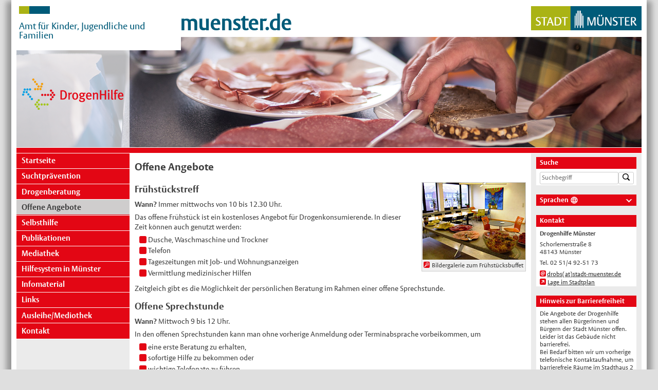

--- FILE ---
content_type: text/html; charset=utf-8
request_url: https://www.stadt-muenster.de/drogenhilfe/offene-angebote
body_size: 5792
content:
<!DOCTYPE html>
<html lang="de" class="jPanelMenu">
<head>

<meta charset="utf-8">
<!-- 
	Stadt Muenster

	This website is powered by TYPO3 - inspiring people to share!
	TYPO3 is a free open source Content Management Framework initially created by Kasper Skaarhoj and licensed under GNU/GPL.
	TYPO3 is copyright 1998-2026 of Kasper Skaarhoj. Extensions are copyright of their respective owners.
	Information and contribution at https://typo3.org/
-->




<meta http-equiv="x-ua-compatible" content="IE=edge">
<meta name="generator" content="TYPO3 CMS">
<meta name="viewport" content="width=device-width,initial-scale=1,minimum-scale=1, maximum-scale=3.0">
<meta name="twitter:card" content="summary">
<meta name="msvalidate.01" content="105971521C9F71A04BD81FE56DE5115D">


<link rel="stylesheet" href="/typo3temp/assets/css/bf38dc2668b8ac88892d0d3ffab7aacc.css?1768878173" media="all">
<link rel="stylesheet" href="fileadmin/templates/global/css/bxslider.min.css?1768830064" media="screen">
<link rel="stylesheet" href="fileadmin/templates/global/css/magnific-popup.css?1768830064" media="screen">
<link rel="stylesheet" href="fileadmin/templates/global/css/jquery-ui/jquery-ui.min.css?1768830064" media="screen">
<link rel="stylesheet" href="fileadmin/templates/global/css/gdpr-popup.css?1768830064" media="screen">
<link rel="stylesheet" href="fileadmin/templates/global/css/basis_print.css?1768830064" media="print">
<link rel="stylesheet" href="fileadmin/templates/global/css/form.css?1768830064" media="screen,print">
<link rel="stylesheet" href="fileadmin/templates/global/css/form_print.css?1768830064" media="print">
<link rel="stylesheet" href="fileadmin/templates/global/css/basis_cd.css?1768830064" media="screen,print">
<link rel="stylesheet" href="fileadmin/templates/global/css/responsive.css?1768830064" media="screen">
<link rel="stylesheet" href="fileadmin/templates/global/css/print.css?1768830064" media="print">
<link rel="stylesheet" href="fileadmin/templates/domains/stadt-muenster.de/51_drogenhilfe/css/drogenhilfe.css?1768830064" media="screen,print">
<link rel="stylesheet" href="fileadmin/templates/global/css/search.css?1768830064" media="all">


<script src="/_assets/670d2169edb40123aee5a32e039f56c7/JavaScript/Libraries/jquery-3.6.3.min.js?1768830064"></script>
<script src="/_assets/670d2169edb40123aee5a32e039f56c7/JavaScript/Libraries/jquery-ui-1.13.0.js?1768830064"></script>
<script src="/_assets/670d2169edb40123aee5a32e039f56c7/JavaScript/Libraries/js.cookie-2.2.0.min.js?1768830064"></script>
<script src="/_assets/670d2169edb40123aee5a32e039f56c7/JavaScript/Libraries/script.min.js?1768830064"></script>
<script src="/_assets/670d2169edb40123aee5a32e039f56c7/JavaScript/Libraries/rd.js?1768830064"></script>
<script src="/_assets/670d2169edb40123aee5a32e039f56c7/JavaScript/Libraries/responsive-switch.min.js?1768830064"></script>
<script src="/_assets/670d2169edb40123aee5a32e039f56c7/JavaScript/Libraries/jquery.magnific-popup-fsc.js?1768830064"></script>
<script src="/_assets/670d2169edb40123aee5a32e039f56c7/JavaScript/Libraries/magnificCustomFunctionsFsc.js?1768830064"></script>
<script src="/_assets/670d2169edb40123aee5a32e039f56c7/JavaScript/Libraries/jquery.touchSwipe.js?1768830064"></script>


<script type="text/javascript" data-cmp-ab="1" src="https://cdn.consentmanager.net/delivery/autoblocking/87cad9bc1bb9.js" data-cmp-host="c.delivery.consentmanager.net" data-cmp-cdn="cdn.consentmanager.net" data-cmp-codesrc="1"></script><title>Stadt Münster: Amt für Kinder, Jugendliche und Familien - Drogenhilfe -   Offene Angebote</title><style type="text/css"><!----></style><meta name="DC.Audience" content="General" />
<meta name="DC.Page-type" content="Behörde" />
<link rel="canonical" href="https://www.stadt-muenster.de/drogenhilfe/offene-angebote"/>
</head>
<body>
<div id="scrollPreventer">

    <div id="seiten-wrapper">
        <!-- Mobiler Menubutton - NTW Modifikation -->
        <div class="menu-trigger"> <img src="fileadmin/templates/global/images/menu.png" alt="" /> </div>
        <!-- ENDE Mobiler Menubutton -->

        <header>

            <!-- Infos für Barrierefreiheit -->
            <h1 class="u">Stadt Münster: Amt für Kinder, Jugendliche und Familien - Drogenhilfe - Offene Angebote</h1><ul class="u"><li><a href="#navi-spalte">Zur Navigation</a></li><li><a href="#inhalts-spalte">Zum Inhalt der Seite</a></li><li><a href="#info-spalte">Zu den Zusatzinfos (Adresse, Kontakt)</a></li></ul>
            <!-- ENDE Infos für Barrierefreiheit -->

            <div class="amt"> <!-- alternativ kann hier das M-Logo einkommentiert werden (den Rest dann auskommentieren) -->
                    <div class="amtsfaehnchen"> <img src="fileadmin/templates/global/images/amtsfaehnchen.png" alt=""></div>
    <div class="amtsbezeichnung cnw_skip_translation">Amt für Kinder, Jugendliche und Familien</div>
            </div>
            <div class="logos flexbox">
                    <div class="muenster-de"> <a href="http://www.muenster.de/">muenster.de</a> </div>
    <div class="stadt-ms"> <a href="http://www.stadt-muenster.de"><img src="fileadmin/templates/global/images/stadtlogo-muenster.png" alt=""></a></div>
            </div>

            <div class="header-overlay"><div class="header-overlay-logo flexbox"><a href="/drogenhilfe/startseite"><img src="/uploads/media/drogenhilfe_logo.png" width="200" height="200"   alt="" ></a></div></div>

            <div class="content-header">
                

    
            
        
    
                <div id="c135873" class="0 frame frame-default csc-frame-default frame-type-list frame-layout-0">
                    
                        



                    
                    
                        



    



                    
                    

    
        
    
            <div class="bx-wrapper">
                <div class="bx-viewport">
                    <ul class="bxslider">
                        
                            
                                <li>
                                    <img srcset="/fileadmin/user_upload/stadt-muenster/51_drogenhilfe/header/header_offene-angebote.jpg 1x, /fileadmin/_processed_/8/2/csm_header_offene-angebote_1ec833a206.jpg 2x, /fileadmin/_processed_/8/2/csm_header_offene-angebote_c2955f43f5.jpg 3x" class="srcsetImages hidden" title="Das offene Frühstück ist ein kostenloses Angebot für Drogenkonsumierende." alt="Bild" src="/fileadmin/user_upload/stadt-muenster/51_drogenhilfe/header/header_offene-angebote.jpg" width="2440" height="430" />
                                </li>
                            
                        
                    </ul>
                </div>
            </div>
        


    


                    
                        



                    
                    
                        



                    
                </div>
            



            </div>

        </header>

        <!-- Sprungmarke zu Kontaktinformationen in der mobile Ansicht - NTW Modifikation -->
        <div id="sprungmarke"><a href="#info-spalte" class="intern">Kontakt und weitere Informationen</a></div>
        <!-- ENDE Spungsmarke-->


        <div class="streifen"> <!--  --> </div>


        <div id="hauptteil" class="flexbox"> <!-- flex-Container -->


            <div id="navi-inhalt-wrapper-spalte" class="flexbox"> <!-- flex-Container -->

                <div id="navi-spalte">
                    <nav class="hauptnavigation"><h2 class="u">Navigation</h2><ul><li><a href="/drogenhilfe/startseite" class="normal" title="Startseite">Startseite</a></li><li><a href="/drogenhilfe/suchtpraevention" class="normal" title="Suchtprävention">Suchtprävention</a></li><li><a href="/drogenhilfe/drogenberatung" class="normal" title="Drogenberatung">Drogenberatung</a></li><li><a href="/drogenhilfe/offene-angebote" class="aktiv" title="Offene Angebote">Offene Angebote</a></li><li><a href="/drogenhilfe/selbsthilfe" class="normal" title="Selbsthilfe">Selbsthilfe</a></li><li><a href="/drogenhilfe/publikationen" class="normal" title="Publikationen">Publikationen</a></li><li><a href="/drogenhilfe/mediathek" class="normal" title="Mediathek">Mediathek</a></li><li><a href="/hilfesystem" class="normal" title="Hilfesystem in Münster">Hilfesystem in Münster</a></li><li><a href="/drogenhilfe/infomaterial" class="normal" title="Infomaterial">Infomaterial</a></li><li><a href="/drogenhilfe/links" class="normal" title="Links">Links</a></li><li><a href="/drogenhilfe/ausleihemediothek" class="normal" title="Ausleihe/Mediothek">Ausleihe/Mediothek</a></li><li><a href="/drogenhilfe/kontakt" class="normal" title="Kontakt">Kontakt</a></li></ul>
                </div>
                                                                  <!-- ENDE navi-spalte -->

                <div id="inhalts-spalte">
                    <main>
                        <!--TYPO3SEARCH_begin-->

                        <!-- Infos für Barrierefreiheit -->
                        <h2 class="u">Seiteninhalt</h2>
                        <!-- ENDE Infos für Barrierefreiheit -->

                        <!-- Breadcrumbs -->
                        
                        <!-- ENDE Breadcrumbs -->

                        <h1>Offene Angebote</h1>
                        

    
            
        
    
                <div id="c4122" class="0 frame frame-default csc-frame-default frame-type-cqlinklistnews_pi1 frame-layout-0">
                    
                        



                    
                    
                        





                    
                    

    
    
    
        
                

                



        
            
                
    
            
                    
                        <div class="dekobild image">
                            <a class="imageEffect magnificpopup" title="Das Frühstücksbuffet" data-html="true" href="/fileadmin/user_upload/stadt-muenster/51_drogenhilfe/pics/fruehstuecksbuffet600.JPG">
                                <img title="Das Frühstücksbuffet" alt="Das Frühstücksbuffet" src="/fileadmin/user_upload/stadt-muenster/51_drogenhilfe/pics/fruehstuecksbuffet200.jpg" width="200" height="150" />
                            </a>
                            <p><span class="enlarge"></span>Bildergalerie zum Frühstücksbuffet</p>
                        </div>
                    
                
        

    
            <span class="gallery_img"><a class="imageEffect magnificpopup" title="Der Frühstückstreff"
                                         href="/fileadmin/user_upload/stadt-muenster/51_drogenhilfe/pics/gespraechsecke600.JPG"></a></span>
        

    
            <span class="gallery_img"><a class="imageEffect magnificpopup" title="Bei der reichhaltigen Auswahl ist für jeden Geschmack etwas dabei."
                                         href="/fileadmin/user_upload/stadt-muenster/51_drogenhilfe/pics/fruehstuecksbuffet2_600.JPG"></a></span>
        

    
            <span class="gallery_img"><a class="imageEffect magnificpopup" title="Der Frühstückstreff in der Drogenhilfe"
                                         href="/fileadmin/user_upload/stadt-muenster/51_drogenhilfe/pics/kueche600.JPG"></a></span>
        


            
        
        
    

    
        

    
            
    <h2
        
        
    >
        
            Frühstückstreff
        
    </h2>

        





    

    

    

<p><strong>Wann?</strong> Immer mittwochs von 10 bis 12.30 Uhr.</p>
<p>Das offene Frühstück ist ein kostenloses Angebot für Drogenkonsumierende. In dieser Zeit können auch genutzt werden:</p><ul><li>Dusche, Waschmaschine und Trockner</li><li>Telefon</li><li>Tageszeitungen mit Job- und Wohnungsanzeigen</li><li>Vermittlung medizinischer Hilfen</li></ul><p>Zeitgleich gibt es die Möglichkeit der persönlichen Beratung im Rahmen einer offene Sprechstunde.
    
</p>

                




                
        
    

                

                
                    <hr class="clear"/>
                
            
    




                    
                        



                    
                    
                        



                    
                </div>
            




    
            
        
    
                <div id="c4124" class="0 frame frame-default csc-frame-default frame-type-text frame-layout-0">
                    
                        



                    
                    
                        



    
        
            

    
            
    <h2
        
        
    >
        
            Offene Sprechstunde
        
    </h2>

        





            



            



        
    



                    
                    

    <p><strong>Wann?</strong> Mittwoch 9 bis 12 Uhr.</p>
<p>In den offenen Sprechstunden kann man ohne vorherige Anmeldung oder Terminabsprache vorbeikommen, um&nbsp;</p><ul><li>eine erste Beratung zu erhalten,</li><li>sofortige Hilfe zu bekommen oder</li><li>wichtige Telefonate zu führen.<br>&nbsp;</li></ul><p>Es stehen jeweils weibliche und männliche Ansprechpersonen zur Verfügung.</p>


                    
                        



                    
                    
                        



                    
                </div>
            




    
            
        
    
                <div id="c4490" class="0 frame frame-default csc-frame-default frame-type-html frame-layout-0">
                    
                        



                    
                    
                    

    <div class="trenner"></div>


                    
                        



                    
                    
                        



                    
                </div>
            



                        
                        <footer>
                            
                            <div id="switch">
                                <a href="#" class="rs-link" data-link-desktop="Zur Desktop-Ansicht" data-link-responsive="Zur Mobilen Ansicht"></a>
                            </div>
                            <div class="footerlinks">
                                <ul><li><a href="/drogenhilfe/impressum" class="intern">Impressum</a></li>&nbsp;<li><a href="/drogenhilfe/startseite" class="intern">Startseite</a></li>&nbsp;<li><a id="privacy_protection" href="https://www.stadt-muenster.de/datenschutz.html" target="_blank" title="neues Fenster"  class="extern ">Datenschutz</a></li></ul>
                            </div>
                        </footer>

                        <!--TYPO3SEARCH_end-->
                    </main>
                    <!-- ENDE main -->
                </div>
                                                                  <!-- ENDE inhalts-spalte -->

            </div>
                                             <!-- ENDE navi-inhalt-wrapper-spalte -->

            <div id="info-spalte">

                <aside>
                    <!-- Infos für Barrierefreiheit -->
                    <h2 class="u">Zusatzinformationen</h2>
                    <!-- ENDE Infos für Barrierefreiheit -->
                    <!-- Infos für Barrierefreiheit -->
                    <a name="adresse" class="u">&nbsp;</a><h2 class="u">Zusatzinfos</h2>
                    <!-- ENDE Infos für Barrierefreiheit -->
                    
    <div class="search-input-container">
        <div class="tx-solr-form-toggle">
            <h3>
                Suche
            </h3>
            <form class="search-input" action="/suche">
                <input class="tx-solr-q js-solr-q tx-solr-suggest tx-solr-suggest-focus form-control" type="text"
                       placeholder="Suchbegriff" name="tx_solr[q]"/>
                <button type="submit" title="Suche" class="button--search-submit">
                    <svg xmlns="http://www.w3.org/2000/svg" viewBox="0 0 16 16"><g fill="currentColor"><path d="M13.92 15c-.29 0-.56-.12-.76-.32l-2.89-2.88c-.98.68-2.16 1.04-3.36 1.04C3.65 12.85 1 10.2 1 6.92 1 3.65 3.65 1 6.92 1s5.92 2.65 5.92 5.92c0 1.19-.36 2.37-1.04 3.36l2.89 2.89c.19.19.31.47.31.76 0 .58-.49 1.07-1.08 1.07zm-7-12.58c-2.48 0-4.5 2.02-4.5 4.5s2.02 4.5 4.5 4.5 4.5-2.02 4.5-4.5-2.02-4.5-4.5-4.5z"/></g></svg>
                </button>
            </form>
            <hr>
        </div>
    </div>


                    

<div class="select-lang conword-selection">
    <div id="language" class="languages" aria-labelledby="language selection">
        <h3><a href="#">Sprachen</a><span class="languageIcon" aria-hidden="true"><svg xmlns="http://www.w3.org/2000/svg" viewBox="0 0 24 24"><path d="M11.99 2C6.47 2 2 6.48 2 12s4.47 10 9.99 10C17.52 22 22 17.52 22 12S17.52 2 11.99 2m6.93 6h-2.95a15.7 15.7 0 0 0-1.38-3.56A8.03 8.03 0 0 1 18.92 8M12 4.04c.83 1.2 1.48 2.53 1.91 3.96h-3.82c.43-1.43 1.08-2.76 1.91-3.96M4.26 14C4.1 13.36 4 12.69 4 12s.1-1.36.26-2h3.38c-.08.66-.14 1.32-.14 2s.06 1.34.14 2zm.82 2h2.95c.32 1.25.78 2.45 1.38 3.56A8 8 0 0 1 5.08 16m2.95-8H5.08a8 8 0 0 1 4.33-3.56A15.7 15.7 0 0 0 8.03 8M12 19.96c-.83-1.2-1.48-2.53-1.91-3.96h3.82c-.43 1.43-1.08 2.76-1.91 3.96M14.34 14H9.66c-.09-.66-.16-1.32-.16-2s.07-1.35.16-2h4.68c.09.65.16 1.32.16 2s-.07 1.34-.16 2m.25 5.56c.6-1.11 1.06-2.31 1.38-3.56h2.95a8.03 8.03 0 0 1-4.33 3.56M16.36 14c.08-.66.14-1.32.14-2s-.06-1.34-.14-2h3.38c.16.64.26 1.31.26 2s-.1 1.36-.26 2z"/></svg></span></h3>
        <div class="language-block">
            <ul class="language-menu" aria-labelledby="languageMenu">

            </ul>
            <span>Automatische Übersetzung, ohne Gewähr auf Richtigkeit.</span>
        </div>
    </div>
</div>


                    <!--TYPO3SEARCH_begin-->
                    
                        <div id="rechts_1">
                            

    
            
        
    
                <div id="c3596" class="0 frame frame-default csc-frame-default frame-type-text frame-layout-0">
                    
                        



                    
                    
                        



    
        
            

    
            
    <h3
        
        
    >
        
            Kontakt
        
    </h3>

        





            



            



        
    



                    
                    

    <p><strong>Drogenhilfe Münster</strong></p>
<p>Schorlemerstraße 8<br>48143 Münster</p>
<p>Tel. 02 51/4 92-51 73</p>
<p><a href="#" target="_self" data-mailto-token="kygjrm8bpmzqYqrybr+ksclqrcp,bc" data-mailto-vector="-2" class="mail">drobs(at)stadt-muenster.de</a><br><a href="http://geo.stadt-muenster.de/stadtplan?mb_myPOI=Drogenhilfe+der+Stadt+M%26uuml;nster,3405795,5758864&amp;mb_myPOI2SCALE=3405795,5758864,8000" target="_blank" class="extern" title="öffnet ein neues Fenster" rel="noreferrer">Lage im Stadtplan</a></p>


                    
                        



                    
                    
                        



                    
                </div>
            




    
            
        
    
                <div id="c53534" class="0 frame frame-default csc-frame-default frame-type-cqlinklistnews_pi1 frame-layout-0">
                    
                        



                    
                    
                        





                    
                    

    
    
    
        
                

                



        
        
    

    
        

    
            
    <h3
        
        
    >
        
            Hinweis zur Barrierefreiheit
        
    </h3>

        





    

    

    

<p>Die Angebote der Drogenhilfe stehen allen Bürgerinnen und Bürgern der Stadt Münster offen. Leider ist das Gebäude nicht barrierefrei.<br> Bei Bedarf bitten wir um vorherige telefonische Kontaktaufnahme, um barrierefreie Räume im Stadthaus 2 in der Hafenstrasse anbieten zu können.
    
</p>

                




                
        
    

                

                
                    <hr class="clear"/>
                
            
    




                    
                        



                    
                    
                        



                    
                </div>
            



                        </div>
                    
                    
                    
                    
                    <!--TYPO3SEARCH_end-->
                </aside>
            </div>
                                             <!-- ENDE info-spalte -->


                                             <!-- Infos für Barrierefreiheit -->
            <ul class="u"><li><a href="#navi-spalte">Zur Navigation</a></li><li><a href="#inhalts-spalte">Zum Inhalt der Seite</a></li><li><a href="#info-spalte">Zu den Zusatzinfos (Adresse, Kontakt)</a></li></ul>
                                             <!-- ENDE Infos für Barrierefreiheit -->

        </div>
        <!-- ENDE hauptteil -->


    </div>
    <!-- ENDE seiten-wrapper -->

</div>
<!-- ENDE scrollPreventer -->
<nav id="jPanelMenu-menu"></nav>
<script src="/_assets/e799cca3073eabb617dfebf5f7cabc53/JavaScript/JQuery/jquery.autocomplete.min.js?1768830085"></script>
<script src="/_assets/e799cca3073eabb617dfebf5f7cabc53/JavaScript/suggest_controller.js?1768830086"></script>
<script src="/_assets/e799cca3073eabb617dfebf5f7cabc53/JavaScript/facet_options_controller.js?1768830085"></script>
<script async="async" src="/typo3temp/assets/js/59cb7c5e3fccb968fb36c2e97ef8bf95.js?1768878173"></script>
<script src="/_assets/670d2169edb40123aee5a32e039f56c7/JavaScript/Plugins/Conword/conword-old.js?1768830064"></script>
<script charset="utf-8" data-cmp-vendor="c24130" id="conword-root" src="/_assets/670d2169edb40123aee5a32e039f56c7/JavaScript/Plugins/Conword/conword-lib.js?1768830064"></script>

<!-- Matomo -->
                <script type = "text/javascript" >
                var _paq = window._paq = window._paq || [];
                /* tracker methods like "setCustomDimension" should be called before "trackPageView" */
                _paq.push(['trackPageView']);
                _paq.push(['enableLinkTracking']);
                (function () {
                    var u = "//internet-webanalyse.stadt-muenster.de/";
                    var trackerURL = u + 'matomo.php';
                    _paq.push(['setTrackerUrl', trackerURL]);
                    _paq.push(['setSiteId', '5110']);
                    _paq.push(['addTracker', trackerURL, '8031']);                var d = document, g = d.createElement('script'), s = d.getElementsByTagName('script')[0];
                g.type = 'text/javascript'; g.async = true; g.defer = true; g.src = u + 'matomo.js'; s.parentNode.insertBefore(g, s);
                })();
                </script>
                <!-- End Matomo Code -->
</body>
</html>

--- FILE ---
content_type: text/css
request_url: https://www.stadt-muenster.de/drogenhilfe/fileadmin/templates/domains/stadt-muenster.de/51_drogenhilfe/css/drogenhilfe.css?1768830064
body_size: 4243
content:
/* VORLAGE INDIVIDUAL-CSS für Projekte - CSS was nicht überschrieben wird, BITTE LÖSCHEN ODER AUSKOMMENTIEREN. */
/* Kommentierungen BITTE NICHT löschen (bei Bedarf aber gerne ergänzen). */
/* Die Schriftgröße sollte i.d.R. nicht angepasst werden (müssen), da sie sonst der Größe in den anderen Projekten widerspricht. */



/* Individual-CSS für das Projekt "Drogenhilfe" */



/* SCHRIFTFORMATIERUNG (inkl. Icons) ALLER BEREICHE (Schriftart, -groesse, -dekoration, -gewicht und -farbe, Ausrichtung, line-height, letter-spacing, etc.; KEINE Abstände) und HINTERGRUNDFARBEN */


  /* Reihenfolge für Pseudo-Klassen beachten :link :visited :hover :focus :active */

  a
  {
    color:        #333333;        /* Farbe der Links - wird im Navigationsbereich überschrieben. */
  }

  #brot a::before /* Breadcrumbs */
  {
    color:        #e30614;
  }

  /* Icons für Links IM TEXT (also KEINE Linklisten) */
  a.intern::before,
  a.extern::before,
  a.pdf::before,
  a.mail::before,
  a.top::before,
  p.csc-linkToTop a::before,
  a.pagetotop_link::before, /* Workaround (Altlast aufgrund der alten HTML-Struktur innerer Elemente) für u.a. Presseamt */
  a.back::before,
  .dekobild /* > p:after*/ .enlarge::before    /* Für Bilder im Text mit Bildunterschrift, geändert am 3.2. E.E. */
  {
    color:      #e30614;
  }

  /* Icons für Listen/Linklisten */
  ul li::before,    /* "normaler" Listenpunkt */
  ul li.intern::before,
  ul li.extern::before,
  ul li.pdf::before,
  ul li.punkt::before,
  ul li.mail::before,
  ul li.sprung::before
  {
    color:      #e30614;
  }

  /* Rolli-Icons */
  .rolli-picto i
  {
    color:    #005b79;
  }


  header .header-overlay  /* transparenter Hintergrund für Overlay-Logo */
  {
    background:      rgba(255, 255, 255, 0.7);
  }

  .streifen  /* Trennstreifen zwischen Kopf und Inhalt */
  {
    background-color:  #e30614;
  }

  #navi-spalte  /* Hintergrundfarbe Navi-Spalte */
  {
    background-color:  #ebebeb;  /* Bei Änderungen nicht vergessen den responsive-Border der Info-Spalte anzupassen! */
    background-image:  none;
    background-position:top left;
    background-repeat:  repeat;
  }

  #inhalts-spalte  /* Hintergrundfarbe Inhalts-Spalte */
  {
    background-color:  #ffffff;
    background-image:  none;
    background-position:top left;
    background-repeat:  repeat;
  }

  #info-spalte  /* Hintergrundfarbe Info-Spalte */
  {
    background-color:  #ebebeb;
    background-image:  none;
    background-position:top left;
    background-repeat:  repeat;
  }

  @media screen and (min-width: 785px) and (max-width: 1024px) {
    #info-spalte
    {  /* WICHTIG: die Farbe MUSS der Hintergrundfarbe der Navi-Spalte entsprechen! */
      border-left: 220px solid #97dafe;
    }
  }


  /* Navigation 1. Ebene */

  #navi-spalte nav li
  {
    background-color:  #e30614;
  }

  #navi-spalte nav li a
  {
    color:    #faf6f6;
  }

  #navi-spalte nav a.aktiv,
  #navi-spalte nav li a:hover,
  #navi-spalte nav li a:focus,
  #navi-spalte nav li a:active
  {
    background-color:  #cfcdcd;
    color:    #3d3d3d;
  }

  /* Navigation 2. Ebene */

  #navi-spalte nav li ul li
  {
    background-color:  #dddddd;
  }

  #navi-spalte nav li ul li a
  {
    color:    #444;
  }

  #navi-spalte nav li ul a.aktiv,
  #navi-spalte nav li ul li a:hover,
  #navi-spalte nav li ul li a:focus,
  #navi-spalte nav li ul li a:active
  {
    background-color:  #e9a4a4; /*#dde0a2;*/
  }

  /* Navigation 3. Ebene */

  #navi-spalte nav li ul li ul li
  {
    background-color:  #E3E8CE;
  }

  #navi-spalte nav li ul li ul li a
  {
    color:    #444;
  }

  #navi-spalte nav li ul li ul a.aktiv,
  #navi-spalte nav li ul li ul li a:hover,
  #navi-spalte nav li ul li ul li a:focus,
  #navi-spalte nav li ul li ul li a:active
  {
    background-color:  #E3E8CE;
  }

  /* Für den Pömpel - ALT - IST GGF. UNNÖTIG
  #navi-spalte nav li ul li ul a.aktiv,
  #navi-spalte nav li ul li ul li a:hover,
  #navi-spalte nav li ul li ul li a:focus,
  #navi-spalte nav li ul li ul li a:active
  {
    background-color:  #f2f2f2;
    background-image:  url(images/subnav.gif);
    background-position:1.45em center;
    background-repeat:  no-repeat;
  }*/

  /* Für das Aussehen des Pömpels. Achtung: Werden Größe oder vertical-align geändert, muss auch die Positionierung angepasst werden! */
  #navi-spalte nav li ul li ul a.aktiv::before,
  #navi-spalte nav li ul li ul li a:hover::before,
  #navi-spalte nav li ul li ul li a:focus::before,
  #navi-spalte nav li ul li ul li a:active::before
  {
    color:      #aaa;
  }

  /* Zwischenueberschrift */

  #navi-spalte nav h2
  {
    color:    #444;
  }

  /* Navigation Sprachen 1. Ebene */

  #navi-spalte nav.sprachennavigation ul li
  {
    background-color:  #E3E8CE;
  }

  #navi-spalte nav.sprachennavigation ul li a
  {
    color:        #005b79;
  }

  #navi-spalte nav.sprachennavigation ul li a.aktiv,
  #navi-spalte nav.sprachennavigation ul li a:hover,
  #navi-spalte nav.sprachennavigation ul li a:focus,
  #navi-spalte nav.sprachennavigation ul li a:active
  {
    color:        #005b79;
    background-color:  #C6CD71;
  }


  main a:hover,
  main a:focus,
  main a:active,
  aside a:hover, /* Hovern auch in der rechten Spalte */
  aside a:focus,
  aside a:active
  {
    background-color: #e5e5e5;
  }


  main
  {
    color:    #444;
  }

  main h1,
  main h2,
  main h3,
  main h4
  {
    color:    #3d3d3d;
  }

  main h2.aktuell
  {
    background-color:  #e1e1e1;
  }

  main h2.marker,
  main h3.marker,
  main h4.marker
  {
    background-color:  #e1e1e1;  /* entspricht standardmäßig der Hintergrundfarbe der Navigation */
  }

  /* Zitate */
  main .zitat
  {
    background-color:  #ebebeb;
  }

  main .zitat h3
  {
    color:    #00639d;
  }

  main th /* Spaltenueberschriften von Tabellen im Inhaltsbereich */
  {
    color:        #333333;
    background-color:  #d9d9d9;
  }

  main th.zwischentitel
  {
    color:        #333333;
    background-color:  #E9E9E9;
  }

  main th,
  main td
  {
    background-color:  #eeeeee;
  }

  main .dekobild /* Workaround aufgrund alter HTML-Struktur der inneren Elemente. Im Dummy: .bild */
  {
    background-color:  #f0f0f0;
  }

  /* Zitate */
  main .zitat
  {
    background-color:  #ebebeb;
  }

  main .zitat h3
  {
    color:    #00639d;
  }

  /* ABC-Listen (inkl. Navigation) */
  main #abc
  {
    text-align:  center;  /* zentriert die Liste, wenn diese ein inline-block Element ist */
  }

  main #abc ul li
  {
    background-color:  #005b79;
  }

  main #abc ul li a
  {
    color:    #fff;
  }

  main #abc ul li a.aktiv,
  main #abc ul li a:hover,
  main #abc ul li a:focus,
  main #abc ul li a:active
  {
    background-color:  #AAB315;/*#a2a800;*/
  }

  /* CSS für SCHRIFTFORMATIERUNG Formulare (alleinstehende und integrierte) */
  /* Ehemalige form.css, ergänzt um Work-Around für Presseamt Galerie-Extension (die Formularstruktur in dieser Extension ist veraltet) und CSS für alte, integrierte Formulare. */

    main form
    {
      background-color:  #e5e5e5;  /* Muss der Farbe der checkbox-/radiobutton-Umrandung entsprechen. */
    }

    main form .type-text input:focus,      /* Hierdurch wird das aktive Eingabeelement hervorgehoben */
    main form .type-text textarea:focus,
    main form .type-check textarea:focus,
    main form .type-select select:focus,
    main form .formular-element input:focus,  /* input-Eingabefeld alter, integrierter Formulare (vor Form-Handler) */
    main form .formular-element textarea:focus,  /* textarea-Eingabefeld alter, integrierter Formulare (vor Form-Handler) */
    main form .formular-element select:focus,  /* selectbox-Auswahlfeld alter, integrierter Formulare (vor Form-Handler) */
    main .tx-cq-image-gallery form input:focus  /* Work-Around für Presseamt Galerie-Extension (die Formularstruktur in dieser Extension ist veraltet) */
    {
      background-color:  #fff8d1;
    }

    /* Buttons (auch im Bestätigungs-Schritt) */
    main form .submit-buttons .type-button .submit,  /* Submit-/Abschicken-Button */
    main .last-step .buttons .type-button .print,  /* Print-Button in last-step */
    main form .buttons input.submit,        /* Submit-Button alter, integrierter Formulare (vor Form-Handler) */
    main .tx-cq-image-gallery form .submit-buttons .submit-button /* Work-Around für Presseamt Galerie-Extension (die Formularstruktur in dieser Extension ist veraltet) */
    {
      background-color:  #005395;      /* wichtig bei last-step */
      color:        #ffffff;      /* wichtig bei last-step */
    }

    main form .submit-buttons .type-button .reset,  /* Reset-/Löschen-Button */
    main form .buttons input.reset,          /* Reset-Button alter, integrierter Formulare (vor Form-Handler) */
    main .tx-cq-image-gallery form .submit-buttons .reset-button /* Work-Around für Presseamt Galerie-Extension (die Formularstruktur in dieser Extension ist veraltet) */
    {
      color:        #323232;
      background-color:  #ffffff;
    }
    /* ENDE Buttons (auch im Bestätigungs-Schritt) */

  /* ENDE ehemalige form.css, ergänzt um Work-Around für Presseamt Galerie-Extension (die Formularstruktur in dieser Extension ist veraltet) und CSS für alte, integrierte Formulare. */
  /* ENDE CSS für SCHRIFTFORMATIERUNG Formulare (alleinstehende und integrierte) */


  aside h3
  {
    color:        #fff;
    background-color:  #e30614;
  }

  aside > div > div  /* Kasten-Element */
  {
    background-color:  #fff;  /* Hintergrundfarbe */
  }

  /* Formular-Style Info-Spalte (inkl. Buttons) */

  aside form input,
  aside form select,
  aside form textarea
  {
    background-color:  #fff;
  }

  aside form input:focus,
  aside form select:focus,
  aside form textarea:focus
  {
    background-color:  #fff8d1;
    border:        1px solid #005b79;
  }
  
  aside form .buttons input.submit
  {
    color:        #ffffff;
    background-color:  #005395;
  }

  aside form .buttons input.reset
  {
    color:        #323232;
  }


/* ENDE SCHRIFTFORMATIERUNG (inkl. Icons) ALLER BEREICHE (Schriftart, -groesse, -dekoration, -gewicht und -farbe, Ausrichtung, line-height, letter-spacing, etc.; KEINE Abstände) und HINTERGRUNDFARBEN */





/* SEITENGERÜST (also auch Header) und ALLGEMEINES */

  Blendet das Overlay auf dem Slider links ein/aus.
  header .header-overlay
  {
    display:  none;  /* Overlay aus - wenn es eingeblendet werden soll, muss dieser CSS-Block entfernt werden. */
  }

  /* Blendet die Pager-Punkte des Sliders ein/aus. */
  header .content-header .bx-wrapper .bx-controls .bx-pager
  {
    display:  none;  /* Pager-Punkte aus - wenn sie eingeblendet werden sollen, muss dieser CSS-Block entfernt werden. */
  }


/* ENDE SEITENGERÜST (also auch Header) und ALLGEMEINES */





/* HAUPTNAVIGATION */
/* ENDE HAUPTNAVIGATION */





/* INHALTS- und INFOBEREICH allgemein (individ. Format. für die einz. Bereiche weiter unten festlegen) */
/* ENDE INHALTS- und INFOBEREICH allgemein (individ. Format. für die einz. Bereiche weiter unten festlegen) */





/* INHALTSBEREICH */

/* Corona-Info */
#c170087 {
border: 1px solid #cc0000;
padding-left: 10px;
}

/* ENDE INHALTSBEREICH */





/* INFOBEREICH ("rechte Spalte") */


  /* Kasten Social Media (Info-Spalte) */
  /* Für jede Typo3-Sprache muss die Container-ID #cXXXXX angegeben werden. Beispiel MM (deutsch): aside #c70827 div.ce-textpic */
  aside #cXXXXX div.ce-textpic,          /* social media Element deutsch */
  aside #cYYYYY div.ce-textpic,          /* ggf. social media Element englisch */
  /*...*/                      /* ggf. weitere Sprachen */
  aside #cZZZZZ div.ce-textpic
  {
    padding: 0.1em 0.4em 0.5em 0.6em;
  }

  /* ENDE Kasten Social Media (Info-Spalte) */


/* ENDE INFOBEREICH ("rechte Spalte") */



/* ---------------- Print --------------------- */

@media print {
 body {
  background-color: #ffffff;
  }
 #seiten-wrapper {
  box-shadow: none;
  }

  header
  {
    height:  140px;  /* Da die Kopfgrafiken im Print ausgeblendet werden, muss die height angepasst werden. */
  }

  header .amt
  {
    width:    200px;  /* Wichtig, sonst hat die Amtskennung beim Print zu viel Platz. */
  }

  header .amt .amtsbezeichnung
  {
    font-size:  12px;
  }

  header .logos.flexbox  /* Stadtlogo einrücken, damit vollständig. */
  {
    display:    inline-block!important;
    float:      right;
  }

  header .logos.flexbox .muenster-de  /* muenster.de Schriftzug */
  {
    margin:      6px 25px 0 5px;
    float:      left;
    font-size:    30px;
  }

  header .logos.flexbox .stadt-ms  /* Stadt Münster Logo */
  {
    float:      left;
  }


  header .content-header
  {
    display:  none;
  }


header .header-overlay {
  display: block;
  margin:0;
  padding:0;
  height: 70px;
  position: absolute;
  top: 70px;
  left: -50px;
  z-index:999;
  }
header .header-overlay-logo.flexbox img {
    width: 110px;
    height: auto;
   z-index:999;
}
.streifen
  {
    height:        1px;
    margin:        0.1em 0 0.1em 0;
  }

.footerlinks ul {
  display: none;
  height: 1px;
  margin: 0;
  }

  #info-spalte
  {
    background-color:  #fff!important; /* !important muss sein, da sonst background-color in tourismus.css greift. */
    border-color:    #fff!important; /* !important muss sein, da sonst background-color in tourismus.css greift. */
    width:        99%;
    page-break-before:  auto; 
    page-break-inside: avoid;
margin-top: -30px;  
  }

  #info-spalte aside
  {
    width:    99%;
    overflow:  hidden;  /* wichtig, damit dieser Container die Kindelemente umschließt (die Höhe wächst auf die Höhe des größten Kind-Elements). */
  }

  #info-spalte aside > div  /* Verhalten/Aussehen von #rechts_1, #rechts_2, usw. */
  {
    float:  left;
    margin:  0;
    width:  auto;
  }

  #info-spalte aside > div > div  /* Verhalten/Aussehen der Inhaltselemente (äußerer, umschließender div-Container) */
  {
    float:      left;
    margin-top:    0.5em;
    margin-right:  6px;
    margin-bottom:  0;
    width:      195px;
  }

  /*
  Da die Browser beim Drucken häufig Hintergrundfarben-/bilder ausblenden, legen wir als
  Workaround Rahmen um die Kästen in der rechten Spalte. */
  #info-spalte aside > div > *  /* Rahmen links/rechts */
  {
    border-left:  1px solid grey;
    border-right:  1px solid grey;
  }

  #info-spalte aside > div > div  /* Rahmen oben/unten - oben ist wichtig, da es Elemente ohne Überschrift gibt! */
  {
    border-top:    1px solid grey;
    border-bottom:  1px solid grey;
  }

  /* "bugfixing" - nötig, da die HTML-Struktur der Kästen nicht einheitlich ist. */
  #info-spalte aside > div > div > .linklist,
  #info-spalte aside > div > div > .kasten
  {
    margin-top:    0;
    margin-bottom:  0;
  }



}


--- FILE ---
content_type: text/javascript
request_url: https://www.stadt-muenster.de/_assets/670d2169edb40123aee5a32e039f56c7/JavaScript/Plugins/Conword/conword-lib.js?1768830064
body_size: 20515
content:
function cnwi_Q(){var zJ=['Davvisámegiella','.cnw_select','Malti','This\x20page\x20is\x20automatically\x20translated\x20with\x20the\x20help\x20of\x20artificial\x20intelligence.\x20Would\x20you\x20like\x20to\x20have\x20this\x20page\x20translated\x20now?','tagName','innerHeight','Czech','nodeValue','Nauru','autotranslation','Tahitian','Belarusian','Deze\x20pagina\x20is\x20automatisch\x20vertaald\x20met\x20behulp\x20van\x20kunstmatige\x20intelligentie.\x20Wil\x20je\x20deze\x20pagina\x20nu\x20laten\x20vertalen?','Iñupiaq','Ja,\x20Seite\x20übersetzen','debug','Tłumaczenie\x20strony\x20za\x20pomocą\x20sztucznej\x20inteligencji','replaceAll','chiShona','36DaLWSi','Norsk\x20bokmål','11558YuDXYp','observe','contains','भोजपुरी','Interlingue','Deutsch','Slovenčina','беларуская\x20мова','Ganda','\x27)\x22>','Scottish\x20Gaelic','trim','->\x20enqueue\x20retranslation','Content-Type','html','\x0a\x09\x09\x09\x09\x09.cnw_language_box_progress\x20{\x0a\x20\x20\x09\x09\x09\x09\x09\x09padding:\x200px;\x0a\x20\x20\x09\x09\x09\x09\x09\x09border-radius:\x2030px;\x0a\x20\x20\x09\x09\x09\x09\x09\x09background:\x20rgba(0,\x200,\x200,\x200.25);\x0a\x20\x20\x09\x09\x09\x09\x09\x09box-shadow:\x20inset\x200\x201px\x202px\x20rgba(0,\x200,\x200,\x200.25),\x200\x201px\x20rgba(255,\x20255,\x20255,\x200.08);\x0a\x09\x09\x09\x09\x09\x09\x0a\x09\x09\x09\x09\x09}\x0a\x09\x09\x09\x09\x09.cnw_language_box_progress_bar\x20{\x0a\x20\x20\x09\x09\x09\x09\x09\x09height:\x204px;\x0a\x20\x20\x09\x09\x09\x09\x09\x09border-radius:\x2030px;\x0a\x20\x20\x09\x09\x09\x09\x09\x09background-image:\x20linear-gradient(to\x20bottom,\x20rgba(255,\x20255,\x20255,\x200.3),\x20rgba(255,\x20255,\x20255,\x200.05));\x0a\x20\x20\x09\x09\x09\x09\x09\x09transition:\x200.4s\x20linear;\x0a\x20\x20\x09\x09\x09\x09\x09\x09transition-property:\x20width,\x20background-color;\x0a\x09\x09\x09\x09\x09}\x0a\x09\x09\x09\x09\x09\x09\x0a\x09\x09\x09\x09\x09.cnw_language_box_progress-moved\x20.cnw_language_box_progress_bar\x20{\x0a\x20\x20\x09\x09\x09\x09\x09\x09opacity:\x201;\x0a\x20\x20\x09\x09\x09\x09\x09\x09width:\x2085%;\x0a\x20\x20\x09\x09\x09\x09\x09\x09background-color:\x20#39d238;\x0a\x20\x20\x09\x09\x09\x09\x09\x09animation:\x20progressAnimation\x204s;\x0a\x09\x09\x09\x09\x09}\x0a\x09\x09\x09\x09\x09cnw_language_box_progress-done\x20.cnw_language_box_progress_bar\x20{\x0a\x20\x20\x09\x09\x09\x09\x09\x09width:\x20100%;\x0a\x20\x20\x09\x09\x09\x09\x09\x09background-color:\x20#39d238;\x0a\x20\x20\x09\x09\x09\x09\x09\x09animation:\x20progressAnimation\x202s;\x0a\x09\x09\x09\x09\x09}\x0a\x09\x09\x09\x09\x09@keyframes\x20progressAnimation\x20{\x0a\x20\x20\x09\x09\x09\x09\x09\x090%\x20\x20\x20{\x20width:\x205%;\x20background-color:\x20#39d238;}\x0a\x20\x20\x09\x09\x09\x09\x09\x09100%\x20{\x20width:\x2085%;\x20background-color:\x20#39d238;\x20}\x0a\x09\x09\x09\x09\x09}\x0a\x09\x09\x09\x09','ગુજરાતી','debug_mode','innerHTML','Sardinian','ꆈꌠ꒿\x20Nuosuhxop','type','92nVnAal','Yorùbá','init_mutation_observer','Bislama','Manx','Uzbek','Aymara','Basa\x20Sunda','Kiswahili','Bosanski\x20jezik','Corsu','தமிழ்','Kurdish','now','status','తెలుగు','Tatar','French','Avestan','classic','10581720cajOht','removeItem','Bihari','аҧсуа\x20бызшәа','Venda','Danish','Russian','load','83259KqUCPB','some_parent_has_class','no\x20translations\x20found\x20in\x20response','setRequestHeader','disable_rtl_attribute','Daha\x20fazla\x20bilgi','className','Welsh','cnw-original-text-attr-','undefined','тоҷикӣ','cnw-modal-open','Faire\x20traduire\x20une\x20page\x20par\x20une\x20IA','Frysk','<strong\x20style=\x22cursor:pointer\x22\x20onclick=\x22cnw_language_box_toggle()\x22>Sprache\x20wählen</strong><p\x20class=\x22cnw_language_box_inner\x22\x20style=\x22display:none\x22>','head','Cymraeg','Ido','textContent','offsetWidth','Translate\x20page\x20with\x20AI','Ця\x20сторінка\x20автоматично\x20перекладена\x20за\x20допомогою\x20штучного\x20інтелекту.\x20Ви\x20хочете,\x20щоб\x20ця\x20сторінка\x20була\x20перекладена\x20зараз?','overrideMimeType','transition:height\x201s\x20ease;font-size:\x2016px;\x20line-height:\x2020px;border:3px\x20solid\x20#18b2ba;z-index:9999999;position:\x20fixed;bottom:50px;left:50px;border-radius:10px;box-shadow:0px\x200px\x205px\x200\x20#0003;padding:10px;background:#fff','Soomaaliga','पाऴि','xml:lang','Norwegian\x20Nynorsk','Ojibwe','right','Čeština','Ewe','Yiddish','Navajo','set_notification','татар\x20теле','日本語','function','block','Монгол\x20хэл','Suomi','autolang\x20not\x20found','Kinyarwanda','Да,\x20переведите\x20страницу','aria-label','text','Gĩkũyũ','Volapük','content','data','Estonian','value','कश्मीरी','translate_page_start:\x20','session_reset_input','ትግርኛ','log','querySelectorAll','hostname','Lithuanian','notificationbox_selector','ch\x20+\x2031px)','Malay','Sayfayı\x20yapay\x20zeka\x20ile\x20çevirin','Ελληνικά','Xitsonga','Norsk','Русский','Sango','</select>','dispatchEvent','Macedonian','notranslate','postMessage','isVisible','Croatian','cnw_cb_after','Persian','Georgian','6UnRqMG','Otjiherero','Occitan','responseText','Corsican','ဗမာစာ','open','Más\x20información','hasAttribute','lang','қазақ\x20тілі','Luganda','ଓଡ଼ିଆ','cnw_translationbox\x20cnw_skip_translation','post','Twi','furtherinformation','remove','data-bs-content','attr','set_user_language','Azerbaijani','attr###','авар\x20мацӀ','Ja,\x20vertaal\x20pagina','readyState','cnw_iframe_loaded','get_config','Swahili','TEXTAREA','Icelandic','Asụsụ\x20Igbo','61NTYkPG','Assamese','Gaeilge','toLowerCase','коми\x20кыв','Romanian','Old\x20Church\x20Slavonic','indexOf','Vietnamese','onreadystatechange','Sí,\x20traducir\x20página','protocol','Basque','<option\x20','appendChild','disable_rtl_attributexy','latest','POST','cnw_config','Tsonga','/?tl=','stringify','<span\x20class=\x22cnw_focus\x22></span>','Polish','parentNode','last_translation_ms_ago','Sindhi','Japanese','Marathi','Tswana','བོད་ཡིག','name','Komi','start_translation','get_text','ᐃᓄᒃᑎᑐᑦ','Romansh','has_been_autotranslated','Setswana','target','Oromo','&gt;','Lingala','ALL\x20ELMPTY','Shona','translate','left','length','Ekakairũ\x20Naoero','Chinese','Hausa','cnw_cb_before','Kyrgyz','prototype','apply','සිංහල','cb_before','No,\x20cancelar','\x20ms','አማርኛ','Verdere\x20informatie','Hindi','Tshivenḓa','Hebrew','error','Spanish','Plus\x20d\x27informations','DEFS','Nie,\x20anuluj','Galician','(((.+)+)+)+$','Кыргызча','retranslate','te\x20reo\x20Māori','Kazakh','Pāli','cnw_failed','Tibetan','cnw-current-language-','Kikongo','cnw_current_language_top_frame','9qVeJYm','Kirundi','->\x20start\x20retranslation!','</p>','Cette\x20page\x20est\x20traduite\x20automatiquement\x20à\x20l\x27aide\x20de\x20l\x27intelligence\x20artificielle.\x20Souhaitez-vous\x20faire\x20traduire\x20cette\x20page\x20maintenant\x20?','body','Portuguese','isiNdebele','српски\x20језик','Hayır,\x20iptal\x20et','ready','नेपाली','Zhuang','getTextNodesIn','unset_user_language','load_template','textarea','Lëtzebuergesch','Dzongkha','interactive','Aragonese','Runa\x20Simi','Afaan\x20Oromoo','རྫོང་ཁ','cnw_reset_config','Kurdî','ltr','getAttribute','split','Kikuyu','11XTyjBZ','&lt;','&sl=','Дополнительная\x20информация','Traducir\x20página\x20con\x20IA','parse','nodeType','<div>','Amharic','sf-toolbar-ajax','message','isiZulu','Wikang\x20Tagalog','Luxembourgish','Limburgish','preconnect','Kalaallisut','should_node_be_skipped','azərbaycan\x20dili','فارسی','###','translation\x20progress\x20checker:\x20still\x20in\x20progress\x20-\x20','Malayalam','SVG','description','ייִדיש','Hrvatski','Reo\x20Tahiti','\x20value=\x22','Shqip','Evet,\x20sayfayı\x20çevirin','\x0a\x0a<dialog\x20id=\x22cnw-dialog\x22\x20class=\x22cnw_modal__overlay\x22>\x0a\x0a\x09\x09\x09\x09\x09\x09<div\x20class=\x22cnw_modal__container\x22\x20role=\x22dialog\x22\x20aria-modal=\x22true\x22\x20aria-labelledby=\x22cnw-modal-title\x22>\x0a\x09\x09\x09\x09\x09\x09\x09<div\x20class=\x22cnw_modal__header\x22>\x0a\x09\x09\x09\x09\x09\x09\x09\x09<h2\x20class=\x22cnw_modal__title\x22\x20id=\x22cnw-modal-title\x22>\x0a\x09\x09\x09\x09\x09\x09\x09\x09\x09%sl-modal-title%<br><i>%tl-modal-title%</i>\x0a\x09\x09\x09\x09\x09\x09\x09\x09</h2>\x0a\x09\x09\x09\x09\x09\x09\x09\x09<button\x20class=\x22cnw_modal__close\x22\x20aria-label=\x22Close\x20modal\x22\x20data-micromodal-close></button>\x0a\x09\x09\x09\x09\x09\x09\x09</div>\x0a\x09\x09\x09\x09\x09\x09\x09<div\x20class=\x22cnw_modal__content\x22\x20id=\x22cnw-modal-content\x22>\x0a\x09\x09\x09\x09\x09\x09\x09\x09<p>\x0a\x09\x09\x09\x09\x09\x09\x09\x09\x09%sl-modal-description%<br><i>%tl-modal-description%</i>\x0a\x09\x09\x09\x09\x09\x09\x09\x09</p>\x0a\x09\x09\x09\x09\x09\x09\x09</div>\x0a\x09\x09\x09\x09\x09\x09\x09<div\x20class=\x22cnw_modal__footer\x22>\x0a\x09\x09\x09\x09\x09\x09\x09\x09<a\x20href=\x22javascript:Conword.accept_auto_translate()\x22\x20class=\x22cnw_modal__btn\x20cnw_modal__btn-primary\x22\x20\x20aria-label=\x22Translate\x20this\x20page\x20and\x20close\x20this\x20dialog\x20window\x22>%sl-modal-btn-accept%<br><i>%tl-modal-btn-accept%</i></a>\x0a\x09\x09\x09\x09\x09\x09\x09\x09<button\x20class=\x22cnw_modal__btn\x20cnw_modal__close\x22\x20data-micromodal-close\x20aria-label=\x22Close\x20this\x20dialog\x20window\x22>%sl-modal-btn-cancel%<br><i>%tl-modal-btn-cancel%</i></button>\x0a\x09\x09\x09\x09\x09\x09\x09\x09<hr>\x0a\x09\x09\x09\x09\x09\x09\x09\x09<p><a\x20href=\x22https://conword.io/automatische-uebersetzungen-modal/\x22\x20target=\x22_blank\x22>%sl-modal-furtherinformation%<br><i>%tl-modal-furtherinformation%</i></a></p>\x0a\x09\x09\x09\x09\x09\x09\x09</div>\x0a\x09\x09\x09\x09\x09\x09</div>\x0a</dialog>\x0a','Tonga','iframe','Walloon','Māori','Sesotho','Wolof','اللغة\x20العربية','translation\x20NOT\x20aborted.\x20cnw_translation_in_progress:','Kajin\x20M̧ajeļ','Non,\x20annuler','translation\x20aborted.\x20cnw_translation_in_progress:','background-image:url(','Malagasy','هَوُسَ','Bambara','башҡорт\x20теле','add','Bengali','class','toString','isInViewport','childNodes','Norsk\x20nynorsk','application/json','translation_failed','Greek','search','disable_language_switcher','Türkçe','Norwegian','#cnw-modal{display:none;}\x20body.cnw-modal-open\x20#cnw-modal{display:flex}\x20.cnw-modal-open{overflow:hidden;}\x20#cnw-dialog{position:fixed}\x20.cnw_micromodal-slide\x20.cnw_modal__container,.cnw_micromodal-slide\x20.cnw_modal__overlay,.cnw_modal__btn{will-change:transform}.cnw_modal{font-family:-apple-system,BlinkMacSystemFont,avenir\x20next,avenir,helvetica\x20neue,helvetica,ubuntu,roboto,noto,segoe\x20ui,arial,sans-serif}.cnw_modal__overlay{width:100%;margin:\x200;max-width:\x20100%;\x20max-height:\x20100%;height:100%;position:fixed;top:0;left:0;right:0;bottom:0;background:rgba(0,0,0,.6);-webkit-backdrop-filter:blur(10px);backdrop-filter:blur(10px);display:flex;justify-content:center;align-items:flex-start}.cnw_modal__container{background-color:#fff;padding:30px;max-width:500px;max-height:100vh;border-radius:4px;overflow-y:auto;box-sizing:border-box;margin-top:3rem}.cnw_modal__header{display:flex;justify-content:space-between;align-items:center}.cnw_modal__title{margin-top:0;margin-bottom:0;font-weight:600;font-size:1.25rem;line-height:1.25;color:#00449e;box-sizing:border-box}.cnw_modal__close{background:0\x200;border:0;cursor:pointer}.cnw_modal__header\x20.cnw_modal__close:before{content:\x22✕\x22}.cnw_modal__content{margin-top:2rem;margin-bottom:2rem;line-height:1.5;color:rgba(0,0,0,.8)}.cnw_modal__btn{font-size:.875rem;padding:.5rem\x201rem;background-color:#e6e6e6;color:rgba(0,0,0,.8);border-radius:.25rem;border-style:none;border-width:0;cursor:pointer;-webkit-appearance:button;text-transform:none;overflow:visible;line-height:1.15;margin:0\x201rem\x200\x200;-moz-osx-font-smoothing:grayscale;-webkit-backface-visibility:hidden;backface-visibility:hidden;-webkit-transform:translateZ(0);transform:translateZ(0);transition:transform\x20.25s\x20ease-out;transition:transform\x20.25s\x20ease-out,-webkit-transform\x20.25s\x20ease-out}.cnw_modal__btn:focus,.cnw_modal__btn:hover{-webkit-transform:scale(1.05);transform:scale(1.05)}.cnw_modal__btn-primary{background-color:#00449e;color:#fff\x20!important}.cnw_modal__footer\x20hr{margin:2rem\x20auto\x201rem;width:100%;border:0;height:1px;background:#0001}.cnw_modal__footer\x20a{font-size:.75rem;color:#00449e}@keyframes\x20mmfadeIn{from{opacity:0}to{opacity:1}}@keyframes\x20mmfadeOut{from{opacity:1}to{opacity:0}}@keyframes\x20mmslideIn{from{transform:translateY(15%)}to{transform:translateY(0)}}@keyframes\x20mmslideOut{from{transform:translateY(0)}to{transform:translateY(-10%)}}.cnw_micromodal-slide{display:none}.cnw_micromodal-slide.is-open{display:block}.cnw_micromodal-slide[aria-hidden=false]\x20.cnw_modal__overlay{animation:.3s\x20cubic-bezier(0,0,.2,1)\x20mmfadeIn}.cnw_micromodal-slide[aria-hidden=false]\x20.cnw_modal__container{animation:.3s\x20cubic-bezier(0,0,.2,1)\x20mmslideIn}.cnw_micromodal-slide[aria-hidden=true]\x20.cnw_modal__overlay{animation:.3s\x20cubic-bezier(0,0,.2,1)\x20mmfadeOut}.cnw_micromodal-slide[aria-hidden=true]\x20.cnw_modal__container{animation:.3s\x20cubic-bezier(0,0,.2,1)\x20mmslideOut}\x20.cnw_modal__overlay\x20i\x20{opacity:.7}','Cornish','options','Inupiaq','get_auto_translation_language','Akan','Inuktitut','cnw-dialog','cnw-original-text-','Sardu','føroyskt','Kanuri','Türkmen','Kongo','Ўзбек','wurde\x20übersetzt','directedit-editnode','Эта\x20страница\x20переводится\x20автоматически\x20с\x20помощью\x20искусственного\x20интеллекта.\x20Хотите,\x20чтобы\x20эта\x20страница\x20была\x20переведена\x20сейчас?','innerWidth','Albanian','NOT\x20EMPTY','application/json;charset=UTF-8','Urdu','Catalan','Northern\x20Ndebele','עברית','%sl-','translation_done','Chamorro','display','complete','Oui,\x20traduire\x20la\x20page','bottom','Додаткова\x20інформація','Faroese','href','replacevalue','Перекласти\x20сторінку\x20з\x20ШІ','تتم\x20ترجمة\x20هذه\x20الصفحة\x20تلقائيًا\x20بمساعدة\x20الذكاء\x20الاصطناعي.\x20هل\x20ترغب\x20في\x20ترجمة\x20هذه\x20الصفحة\x20الآن؟','name_en','keys','Chichewa','dir','createRange','Ukrainian','Pagina\x20vertalen\x20met\x20AI','OPTION','Svenska','getElementsByTagName','6006871pXqZdM','Panjabi','Ossetian','rtl','Microsoft.XMLHTTP','%tl-','Dutch','ພາສາ','Western\x20Frisian','translation_started','Tak,\x20przetłumacz\x20stronę','Polski','Avaric','Norwegian\x20Bokmål','get_current_language_object','<div\x20class=\x22cnw_language_box_progress\x22><div\x20class=\x22cnw_language_box_progress_bar\x22></div></div>','Nederlands','mutation:','使用\x20AI\x20翻譯頁面','Afrikaans','Bulgarian','Aragonés','isiXhosa','replace','македонски\x20јазик','чӑваш\x20чӗлхи','Tiếng\x20Việt','enq','cnw_language_box','Zulu','nodeName','Faka\x20Tonga','user_language','translation\x20request\x20+\x20replace\x20values\x20done','Nepali','Saɯ\x20cueŋƅ','सिन्धी','Thai','adding\x20onload\x20eventto\x20','Yes,\x20translate\x20page','Slovak','Bamanankan','fire_event','Latin','DOMContentLoaded','avesta','本頁面在人工智能的幫助下自動翻譯。您希望現在翻譯此頁面嗎？','top','start_auto_translation','Kernewek','Maltese','Chamoru','Igbo','title','Northern\x20Sami','മലയാളം','Magyar','choose_language','added\x20cnw_iframe_loaded','Latvian','Aymar\x20aru','style','forEach','9376409XMJCEX','get_local_text_node_index','SiSwati','Fijian','push','concat','Fula','.cnw_modal__close','current_language_is_rtl','更多信息','clean','Khmer','cnw_unset','close','Southern\x20Sotho','offsetHeight','#cnw_notification','</option>','Dansk','Так,\x20перекласти\x20сторінку','insertBefore','max-width:calc(','setAttribute','createElement','load_modern_template','SCRIPT','cnw_skip_translation','msg_to_iframe','substr','ಕನ್ನಡ','Somali',');\x22>','Tagalog','get_current_language','ترجمة\x20الصفحة\x20باستخدام\x20الذكاء\x20الاصطناعي','Turkmen','Հայերեն','Burmese','cnw_client_api_url','63320GbJsuF','offsetParent','Esta\x20página\x20se\x20traduce\x20automáticamente\x20con\x20la\x20ayuda\x20de\x20la\x20inteligencia\x20artificial.\x20Desea\x20que\x20se\x20traduzca\x20esta\x20página\x20ahora?','btn-cancel','Nein,\x20abbrechen','_ts','toUpperCase','Română','Slovenian','cnw_get_api_url','div','classList','link','Wollof','selectedIndex','documentElement','enq\x20retrans','load_classic_template','.cnw_select_wrapper','rte1','12042820jOGQxN','getBoundingClientRect','Català','.stadt-muenster.de','Ndonga','cnw_api_call','tc1','src','translation_finished','Esperanto','substring','Eʋegbe','Rumantsch\x20grischun','set_config','ਪੰਜਾਬੀ','Gaelg','start\x20retranslation?\x20last\x20try\x20-\x20','autolang\x20start:','false','Переведите\x20страницу\x20с\x20помощью\x20искусственного\x20интеллекта','mutation\x20to','是，翻譯頁面','संस्कृतम्','cnw_page_is_translated:\x20','getElementById','Irish','Lingála','Owambo','Abkhaz','Basa\x20Jawa','Bosnian','string','Kreyòl\x20ayisyen','한국어','Indonesian','বাংলা','Galego','Mongolian','Lao','Southern\x20Ndebele','Marshallese','get_pretranslated_string','chiCheŵa','Italiano','Chuvash','Seite\x20mit\x20KI\x20übersetzen\x20lassen','Afar','about:','Turkish','Íslenska','Bahasa\x20Indonesia','Pashto','addEventListener','Ikinyarwanda'];cnwi_Q=function(){return zJ;};return cnwi_Q();}var cnwi_c6=cnwi_S;(function(c,z){var c3=cnwi_S,Q=c();while(!![]){try{var S=-parseInt(c3(0x2be))/0x1*(-parseInt(c3(0x21d))/0x2)+-parseInt(c3(0x24f))/0x3+parseInt(c3(0x233))/0x4*(parseInt(c3(0x1be))/0x5)+parseInt(c3(0x29e))/0x6*(parseInt(c3(0x197))/0x7)+-parseInt(c3(0x247))/0x8*(-parseInt(c3(0x30f))/0x9)+parseInt(c3(0x1d2))/0xa*(-parseInt(c3(0x32d))/0xb)+-parseInt(c3(0x21b))/0xc*(parseInt(c3(0x158))/0xd);if(S===z)break;else Q['push'](Q['shift']());}catch(b){Q['push'](Q['shift']());}}}(cnwi_Q,0xa7e8d));var cnwi_b=(function(){var c=!![];return function(z,Q){var S=c?function(){var c4=cnwi_S;if(Q){var b=Q[c4(0x2f4)](z,arguments);return Q=null,b;}}:function(){};return c=![],S;};}()),cnwi_Z=cnwi_b(this,function(){var c5=cnwi_S;return cnwi_Z['toString']()[c5(0x123)](c5(0x304))[c5(0x11c)]()['constructor'](cnwi_Z)[c5(0x123)](c5(0x304));});cnwi_Z();var cnwi_W={'aa':{'name_en':cnwi_c6(0x200),'name':'Afaraf'},'ab':{'name_en':cnwi_c6(0x1ee),'name':cnwi_c6(0x24a)},'ae':{'name_en':cnwi_c6(0x245),'name':cnwi_c6(0x185)},'af':{'name_en':cnwi_c6(0x16b),'name':cnwi_c6(0x16b)},'ak':{'name_en':cnwi_c6(0x12c),'name':cnwi_c6(0x12c)},'am':{'name_en':cnwi_c6(0x335),'name':cnwi_c6(0x2f9)},'an':{'name_en':cnwi_c6(0x323),'name':cnwi_c6(0x16d)},'ar':{'name_en':'Arabic','name':cnwi_c6(0x10f)},'as':{'name_en':cnwi_c6(0x2bf),'name':'অসমীয়া'},'av':{'name_en':cnwi_c6(0x164),'name':cnwi_c6(0x2b5)},'ay':{'name_en':cnwi_c6(0x239),'name':cnwi_c6(0x194)},'az':{'name_en':cnwi_c6(0x2b3),'name':cnwi_c6(0xfb)},'ba':{'name_en':'Bashkir','name':cnwi_c6(0x118)},'be':{'name_en':cnwi_c6(0x213),'name':cnwi_c6(0x224)},'bg':{'name_en':cnwi_c6(0x16c),'name':'български\x20език'},'bh':{'name_en':cnwi_c6(0x249),'name':cnwi_c6(0x220)},'bi':{'name_en':cnwi_c6(0x236),'name':cnwi_c6(0x236)},'bm':{'name_en':cnwi_c6(0x117),'name':cnwi_c6(0x181)},'bn':{'name_en':cnwi_c6(0x11a),'name':cnwi_c6(0x1f5)},'bo':{'name_en':cnwi_c6(0x30b),'name':cnwi_c6(0x2dc)},'br':{'name_en':'Breton','name':'Brezhoneg'},'bs':{'name_en':cnwi_c6(0x1f0),'name':cnwi_c6(0x23c)},'ca':{'name_en':cnwi_c6(0x13e),'name':cnwi_c6(0x1d4)},'ce':{'name_en':'Chechen','name':'нохчийн\x20мотт'},'ch':{'name_en':cnwi_c6(0x143),'name':cnwi_c6(0x18b)},'co':{'name_en':cnwi_c6(0x2a2),'name':cnwi_c6(0x23d)},'cr':{'name_en':'Cree','name':'ᓀᐦᐃᔭᐍᐏᐣ'},'cs':{'name_en':cnwi_c6(0x20e),'name':cnwi_c6(0x26d)},'cu':{'name_en':cnwi_c6(0x2c4),'name':'ѩзыкъ\x20словѣньскъ'},'cv':{'name_en':cnwi_c6(0x1fe),'name':cnwi_c6(0x171)},'cy':{'name_en':cnwi_c6(0x256),'name':cnwi_c6(0x25f)},'da':{'name_en':cnwi_c6(0x24c),'name':cnwi_c6(0x1a9)},'de':{'name_en':'German','name':cnwi_c6(0x222)},'dv':{'name_en':'Divehi','name':'Dhivehi'},'dz':{'name_en':cnwi_c6(0x321),'name':cnwi_c6(0x326)},'ee':{'name_en':cnwi_c6(0x26e),'name':cnwi_c6(0x1dd)},'el':{'name_en':cnwi_c6(0x122),'name':cnwi_c6(0x28f)},'en':{'name_en':'English','name':'English'},'eo':{'name_en':cnwi_c6(0x1db),'name':cnwi_c6(0x1db)},'es':{'name_en':cnwi_c6(0x2ff),'name':'Español'},'et':{'name_en':cnwi_c6(0x281),'name':'Eesti'},'eu':{'name_en':cnwi_c6(0x2ca),'name':'Euskara'},'fa':{'name_en':cnwi_c6(0x29c),'name':cnwi_c6(0xfc)},'ff':{'name_en':cnwi_c6(0x19d),'name':'Fulfulde'},'fi':{'name_en':'Finnish','name':cnwi_c6(0x277)},'fj':{'name_en':cnwi_c6(0x19a),'name':'Vakaviti'},'fo':{'name_en':cnwi_c6(0x149),'name':cnwi_c6(0x131)},'fr':{'name_en':cnwi_c6(0x244),'name':'Français'},'fy':{'name_en':cnwi_c6(0x160),'name':cnwi_c6(0x25c)},'ga':{'name_en':cnwi_c6(0x1eb),'name':cnwi_c6(0x2c0)},'gd':{'name_en':cnwi_c6(0x227),'name':'Gàidhlig'},'gl':{'name_en':cnwi_c6(0x303),'name':cnwi_c6(0x1f6)},'gu':{'name_en':'Gujarati','name':cnwi_c6(0x22d)},'gv':{'name_en':cnwi_c6(0x237),'name':cnwi_c6(0x1e1)},'ha':{'name_en':cnwi_c6(0x2f0),'name':cnwi_c6(0x116)},'he':{'name_en':cnwi_c6(0x2fd),'name':cnwi_c6(0x140)},'hi':{'name_en':cnwi_c6(0x2fb),'name':'हिन्दी'},'ho':{'name_en':'Hiri\x20Motu','name':'Hiri\x20Motu'},'hr':{'name_en':cnwi_c6(0x29a),'name':cnwi_c6(0x103)},'ht':{'name_en':'Haitian','name':cnwi_c6(0x1f2)},'hu':{'name_en':'Hungarian','name':cnwi_c6(0x190)},'hy':{'name_en':'Armenian','name':cnwi_c6(0x1bb)},'hz':{'name_en':'Herero','name':cnwi_c6(0x29f)},'ia':{'name_en':'Interlingua','name':'Interlingua'},'id':{'name_en':cnwi_c6(0x1f4),'name':cnwi_c6(0x204)},'ie':{'name_en':cnwi_c6(0x221),'name':cnwi_c6(0x221)},'ig':{'name_en':cnwi_c6(0x18c),'name':cnwi_c6(0x2bd)},'ii':{'name_en':'Nuosu','name':cnwi_c6(0x231)},'ik':{'name_en':cnwi_c6(0x12a),'name':cnwi_c6(0x215)},'io':{'name_en':cnwi_c6(0x260),'name':'Ido'},'is':{'name_en':cnwi_c6(0x2bc),'name':cnwi_c6(0x203)},'it':{'name_en':'Italian','name':cnwi_c6(0x1fd)},'iu':{'name_en':cnwi_c6(0x12d),'name':cnwi_c6(0x2e1)},'ja':{'name_en':cnwi_c6(0x2d9),'name':cnwi_c6(0x273)},'jv':{'name_en':'Javanese','name':cnwi_c6(0x1ef)},'ka':{'name_en':cnwi_c6(0x29d),'name':'ქართული'},'kg':{'name_en':cnwi_c6(0x134),'name':cnwi_c6(0x30d)},'ki':{'name_en':cnwi_c6(0x32c),'name':cnwi_c6(0x27d)},'kj':{'name_en':'Kwanyama','name':'Kuanyama'},'kk':{'name_en':cnwi_c6(0x308),'name':cnwi_c6(0x2a8)},'kl':{'name_en':cnwi_c6(0xf9),'name':cnwi_c6(0xf9)},'km':{'name_en':cnwi_c6(0x1a2),'name':'ខេមរភាសា'},'kn':{'name_en':'Kannada','name':cnwi_c6(0x1b4)},'ko':{'name_en':'Korean','name':cnwi_c6(0x1f3)},'kr':{'name_en':'Kanuri','name':cnwi_c6(0x132)},'ks':{'name_en':'Kashmiri','name':cnwi_c6(0x283)},'ku':{'name_en':cnwi_c6(0x23f),'name':cnwi_c6(0x328)},'kv':{'name_en':cnwi_c6(0x2de),'name':cnwi_c6(0x2c2)},'kw':{'name_en':cnwi_c6(0x128),'name':cnwi_c6(0x189)},'ky':{'name_en':cnwi_c6(0x2f2),'name':cnwi_c6(0x305)},'la':{'name_en':cnwi_c6(0x183),'name':'Latine'},'lb':{'name_en':cnwi_c6(0xf6),'name':cnwi_c6(0x320)},'lg':{'name_en':cnwi_c6(0x225),'name':cnwi_c6(0x2a9)},'li':{'name_en':cnwi_c6(0xf7),'name':'Limburgs'},'ln':{'name_en':cnwi_c6(0x2e8),'name':cnwi_c6(0x1ec)},'lo':{'name_en':cnwi_c6(0x1f8),'name':cnwi_c6(0x15f)},'lt':{'name_en':cnwi_c6(0x28a),'name':'Lietuvių\x20kalba'},'lu':{'name_en':'Luba-Katanga','name':'Tshiluba'},'lv':{'name_en':cnwi_c6(0x193),'name':'Latviešu\x20valoda'},'mg':{'name_en':cnwi_c6(0x115),'name':'Fiteny\x20malagasy'},'mh':{'name_en':cnwi_c6(0x1fa),'name':cnwi_c6(0x111)},'mi':{'name_en':cnwi_c6(0x10c),'name':cnwi_c6(0x307)},'mk':{'name_en':cnwi_c6(0x296),'name':cnwi_c6(0x170)},'ml':{'name_en':cnwi_c6(0xff),'name':cnwi_c6(0x18f)},'mn':{'name_en':cnwi_c6(0x1f7),'name':cnwi_c6(0x276)},'mr':{'name_en':cnwi_c6(0x2da),'name':'मराठी'},'ms':{'name_en':cnwi_c6(0x28d),'name':'Bahasa\x20Malaysia'},'mt':{'name_en':cnwi_c6(0x18a),'name':cnwi_c6(0x20a)},'my':{'name_en':cnwi_c6(0x1bc),'name':cnwi_c6(0x2a3)},'na':{'name_en':cnwi_c6(0x210),'name':cnwi_c6(0x2ee)},'nb':{'name_en':cnwi_c6(0x165),'name':cnwi_c6(0x21c)},'nd':{'name_en':cnwi_c6(0x13f),'name':cnwi_c6(0x316)},'ne':{'name_en':cnwi_c6(0x17a),'name':cnwi_c6(0x31a)},'ng':{'name_en':cnwi_c6(0x1d6),'name':cnwi_c6(0x1ed)},'nl':{'name_en':cnwi_c6(0x15e),'name':cnwi_c6(0x168)},'nn':{'name_en':cnwi_c6(0x26a),'name':cnwi_c6(0x11f)},'no':{'name_en':cnwi_c6(0x126),'name':cnwi_c6(0x291)},'nr':{'name_en':cnwi_c6(0x1f9),'name':cnwi_c6(0x316)},'nv':{'name_en':cnwi_c6(0x270),'name':'Diné\x20bizaad'},'ny':{'name_en':cnwi_c6(0x150),'name':cnwi_c6(0x1fc)},'oc':{'name_en':cnwi_c6(0x2a0),'name':cnwi_c6(0x2a0)},'oj':{'name_en':cnwi_c6(0x26b),'name':'ᐊᓂᔑᓈᐯᒧᐎᓐ'},'om':{'name_en':cnwi_c6(0x2e6),'name':cnwi_c6(0x325)},'or':{'name_en':'Oriya','name':cnwi_c6(0x2aa)},'os':{'name_en':cnwi_c6(0x15a),'name':'ирон\x20æвзаг'},'pa':{'name_en':cnwi_c6(0x159),'name':cnwi_c6(0x1e0)},'pi':{'name_en':cnwi_c6(0x309),'name':cnwi_c6(0x268)},'pl':{'name_en':cnwi_c6(0x2d5),'name':cnwi_c6(0x163)},'ps':{'name_en':cnwi_c6(0x205),'name':'پښتو'},'pt':{'name_en':cnwi_c6(0x315),'name':'Português'},'qu':{'name_en':'Quechua','name':cnwi_c6(0x324)},'rm':{'name_en':cnwi_c6(0x2e2),'name':cnwi_c6(0x1de)},'rn':{'name_en':cnwi_c6(0x310),'name':'Ikirundi'},'ro':{'name_en':cnwi_c6(0x2c3),'name':cnwi_c6(0x1c5)},'ru':{'name_en':cnwi_c6(0x24d),'name':cnwi_c6(0x292)},'rw':{'name_en':cnwi_c6(0x279),'name':cnwi_c6(0x207)},'sa':{'name_en':'Sanskrit','name':cnwi_c6(0x1e8)},'sc':{'name_en':cnwi_c6(0x230),'name':cnwi_c6(0x130)},'sd':{'name_en':cnwi_c6(0x2d8),'name':cnwi_c6(0x17c)},'se':{'name_en':cnwi_c6(0x18e),'name':cnwi_c6(0x208)},'sg':{'name_en':cnwi_c6(0x293),'name':'yângâ\x20tî\x20sängö'},'si':{'name_en':'Sinhala','name':cnwi_c6(0x2f5)},'sk':{'name_en':cnwi_c6(0x180),'name':cnwi_c6(0x223)},'sl':{'name_en':cnwi_c6(0x1c6),'name':'Slovenščina'},'sn':{'name_en':cnwi_c6(0x2ea),'name':cnwi_c6(0x21a)},'so':{'name_en':cnwi_c6(0x1b5),'name':cnwi_c6(0x267)},'sq':{'name_en':cnwi_c6(0x13a),'name':cnwi_c6(0x106)},'sr':{'name_en':'Serbian','name':cnwi_c6(0x317)},'ss':{'name_en':'Swati','name':cnwi_c6(0x199)},'st':{'name_en':cnwi_c6(0x1a5),'name':cnwi_c6(0x10d)},'su':{'name_en':'Sundanese','name':cnwi_c6(0x23a)},'sv':{'name_en':'Swedish','name':cnwi_c6(0x156)},'sw':{'name_en':cnwi_c6(0x2ba),'name':cnwi_c6(0x23b)},'ta':{'name_en':'Tamil','name':cnwi_c6(0x23e)},'te':{'name_en':'Telugu','name':cnwi_c6(0x242)},'tg':{'name_en':'Tajik','name':cnwi_c6(0x259)},'th':{'name_en':cnwi_c6(0x17d),'name':'ไทย'},'ti':{'name_en':'Tigrinya','name':cnwi_c6(0x286)},'tk':{'name_en':cnwi_c6(0x1ba),'name':cnwi_c6(0x133)},'tl':{'name_en':cnwi_c6(0x1b7),'name':cnwi_c6(0xf5)},'tn':{'name_en':cnwi_c6(0x2db),'name':cnwi_c6(0x2e4)},'to':{'name_en':cnwi_c6(0x109),'name':cnwi_c6(0x177)},'tr':{'name_en':cnwi_c6(0x202),'name':cnwi_c6(0x125)},'ts':{'name_en':cnwi_c6(0x2d1),'name':cnwi_c6(0x290)},'tt':{'name_en':cnwi_c6(0x243),'name':cnwi_c6(0x272)},'tw':{'name_en':cnwi_c6(0x2ad),'name':cnwi_c6(0x2ad)},'ty':{'name_en':cnwi_c6(0x212),'name':cnwi_c6(0x104)},'ug':{'name_en':'Uyghur','name':'ئۇيغۇرچە‎'},'uk':{'name_en':cnwi_c6(0x153),'name':'Українська'},'ur':{'name_en':cnwi_c6(0x13d),'name':'اردو'},'uz':{'name_en':cnwi_c6(0x238),'name':cnwi_c6(0x135)},'ve':{'name_en':cnwi_c6(0x24b),'name':cnwi_c6(0x2fc)},'vi':{'name_en':cnwi_c6(0x2c6),'name':cnwi_c6(0x172)},'vo':{'name_en':cnwi_c6(0x27e),'name':cnwi_c6(0x27e)},'wa':{'name_en':cnwi_c6(0x10b),'name':'Walon'},'wo':{'name_en':cnwi_c6(0x10e),'name':cnwi_c6(0x1cb)},'xh':{'name_en':'Xhosa','name':cnwi_c6(0x16e)},'yi':{'name_en':cnwi_c6(0x26f),'name':cnwi_c6(0x102)},'yo':{'name_en':'Yoruba','name':cnwi_c6(0x234)},'za':{'name_en':cnwi_c6(0x31b),'name':cnwi_c6(0x17b)},'zh':{'name_en':cnwi_c6(0x2ef),'name':'中文'},'zu':{'name_en':cnwi_c6(0x175),'name':cnwi_c6(0x338)}},cnwi_G='muenster',cnwi_R=![],cnwi_J=cnwi_c6(0x246),cnw_available_languages=JSON[cnwi_c6(0x332)]('{\x22de\x22:{\x22name_en\x22:\x22German\x22,\x22name\x22:\x22Deutsch\x22,\x22name_de\x22:\x22Deutsch\x22,\x22rtl\x22:false,\x22text_title\x22:\x22Sprache\x20wählen:\x22,\x22text_1\x22:\x22Die\x20Seite\x20wird\x20gerade\x20übersetzt\x20…\x22,\x22text_2\x22:\x22Einen\x20Moment\x20bitte.\x22,\x22text_error\x22:\x22Beim\x20Übersetzen\x20der\x20Seite\x20ist\x20ein\x20Fehler\x20ist\x20aufgetreten.\x22},\x22nl\x22:{\x22name_en\x22:\x22Dutch\x22,\x22name\x22:\x22Nederlands\x22,\x22name_de\x22:\x22Niederländisch\x22,\x22rtl\x22:false,\x22text_title\x22:\x22Selecteer\x20de\x20taal:\x22,\x22text_1\x22:\x22De\x20pagina\x20wordt\x20vertaald...\x22,\x22text_2\x22:\x22Een\x20moment,\x20alstublieft.\x22,\x22text_error\x22:\x22Er\x20is\x20een\x20fout\x20opgetreden\x20tijdens\x20het\x20vertalen\x20van\x20de\x20pagina.\x22},\x22en\x22:{\x22name_en\x22:\x22English\x22,\x22name\x22:\x22English\x22,\x22name_de\x22:\x22Englisch\x22,\x22rtl\x22:false,\x22text_title\x22:\x22Select\x20language:\x22,\x22text_1\x22:\x22The\x20page\x20is\x20being\x20translated\x20...\x22,\x22text_2\x22:\x22One\x20moment\x20please.\x22,\x22text_error\x22:\x22An\x20error\x20occurred\x20while\x20translating\x20the\x20page.\x22},\x22uk\x22:{\x22name_en\x22:\x22Ukrainian\x22,\x22name\x22:\x22Українська\x22,\x22name_de\x22:\x22Ukrainisch\x22,\x22rtl\x22:false,\x22text_title\x22:\x22Виберіть\x20мову:\x22,\x22text_1\x22:\x22Сторінка\x20перекладається\x20...\x22,\x22text_2\x22:\x22Хвилинку,\x20будь\x20ласка.\x22,\x22text_error\x22:\x22Під\x20час\x20перекладу\x20сторінки\x20сталася\x20помилка.\x22},\x22tr\x22:{\x22name_en\x22:\x22Turkish\x22,\x22name\x22:\x22Türkçe\x22,\x22name_de\x22:\x22Türkisch\x22,\x22rtl\x22:false,\x22text_title\x22:\x22Dil\x20seçin:\x22,\x22text_1\x22:\x22Sayfa\x20çevriliyor\x20...\x22,\x22text_2\x22:\x22Bir\x20dakika\x20lütfen.\x22,\x22text_error\x22:\x22Sayfa\x20çevrilirken\x20bir\x20hata\x20oluştu.\x22},\x22ar\x22:{\x22name_en\x22:\x22Arabic\x22,\x22name\x22:\x22اللغة\x20العربية\x22,\x22name_de\x22:\x22Arabisch\x22,\x22rtl\x22:true,\x22text_title\x22:\x22Select\x20language:\x22,\x22text_1\x22:\x22The\x20page\x20is\x20being\x20translated\x20...\x22,\x22text_2\x22:\x22One\x20moment\x20please.\x22,\x22text_error\x22:\x22An\x20error\x20occurred\x20while\x20translating\x20the\x20page.\x22},\x22fr\x22:{\x22name_en\x22:\x22French\x22,\x22name\x22:\x22Français\x22,\x22name_de\x22:\x22Französisch\x22,\x22rtl\x22:false,\x22text_title\x22:\x22Select\x20language:\x22,\x22text_1\x22:\x22The\x20page\x20is\x20being\x20translated\x20...\x22,\x22text_2\x22:\x22One\x20moment\x20please.\x22,\x22text_error\x22:\x22An\x20error\x20occurred\x20while\x20translating\x20the\x20page.\x22},\x22es\x22:{\x22name_en\x22:\x22Spanish\x22,\x22name\x22:\x22Español\x22,\x22name_de\x22:\x22Spanisch\x22,\x22rtl\x22:false,\x22text_title\x22:\x22Selecciona\x20el\x20idioma:\x22,\x22text_1\x22:\x22La\x20página\x20se\x20está\x20traduciendo\x20...\x22,\x22text_2\x22:\x22Un\x20momento,\x20por\x20favor.\x22,\x22text_error\x22:\x22Se\x20ha\x20producido\x20un\x20error\x20al\x20traducir\x20la\x20página.\x22},\x22pl\x22:{\x22name_en\x22:\x22Polish\x22,\x22name\x22:\x22Polski\x22,\x22name_de\x22:\x22Polnisch\x22,\x22rtl\x22:false,\x22text_title\x22:\x22Wybierz\x20język:\x22,\x22text_1\x22:\x22Strona\x20jest\x20w\x20trakcie\x20tłumaczenia\x20...\x22,\x22text_2\x22:\x22Chwileczkę,\x20proszę.\x22,\x22text_error\x22:\x22Podczas\x20tłumaczenia\x20strony\x20wystąpił\x20błąd.\x22},\x22ru\x22:{\x22name_en\x22:\x22Russian\x22,\x22name\x22:\x22Русский\x22,\x22name_de\x22:\x22Russisch\x22,\x22rtl\x22:false,\x22text_title\x22:\x22Выберите\x20язык:\x22,\x22text_1\x22:\x22Страница\x20переводится\x20...\x22,\x22text_2\x22:\x22Одну\x20минуту,\x20пожалуйста.\x22,\x22text_error\x22:\x22При\x20переводе\x20страницы\x20произошла\x20ошибка.\x22},\x22zh\x22:{\x22name_en\x22:\x22Chinese\x22,\x22name\x22:\x22中文\x22,\x22name_de\x22:\x22Chinesisch\x22,\x22rtl\x22:false,\x22text_title\x22:\x22选择语言。\x22,\x22text_1\x22:\x22该页面目前正在翻译中...\x22,\x22text_2\x22:\x22请稍等。\x22,\x22text_error\x22:\x22在翻译该页面时发生了错误。\x22}}');;var cnwi_o=cnwi_c6(0x2ce),cnwi_n=[cnwi_c6(0x1d5)],cnwi_y={'de':{'modal-title':cnwi_c6(0x1ff),'modal-description':'Diese\x20Seite\x20wird\x20mit\x20Hilfe\x20von\x20künstlicher\x20Intelligenz\x20automatisch\x20übersetzt.\x20Möchten\x20Sie\x20diese\x20Seite\x20jetzt\x20übersetzen\x20lassen?','modal-btn-accept':cnwi_c6(0x216),'modal-btn-cancel':cnwi_c6(0x1c2),'modal-furtherinformation':'Weitere\x20Informationen'},'nl':{'modal-title':cnwi_c6(0x154),'modal-description':cnwi_c6(0x214),'modal-btn-accept':cnwi_c6(0x2b6),'modal-btn-cancel':'Nee,\x20annuleren','modal-furtherinformation':cnwi_c6(0x2fa)},'en':{'modal-title':cnwi_c6(0x263),'modal-description':cnwi_c6(0x20b),'modal-btn-accept':cnwi_c6(0x17f),'modal-btn-cancel':'No,\x20cancel','modal-furtherinformation':'More\x20information'},'uk':{'modal-title':cnwi_c6(0x14c),'modal-description':cnwi_c6(0x264),'modal-btn-accept':cnwi_c6(0x1aa),'modal-btn-cancel':'Ні,\x20скасуй.','modal-furtherinformation':cnwi_c6(0x148)},'tr':{'modal-title':cnwi_c6(0x28e),'modal-description':'Bu\x20sayfa\x20yapay\x20zeka\x20yardımıyla\x20otomatik\x20olarak\x20çevrilmiştir.\x20Bu\x20sayfanın\x20şimdi\x20çevrilmesini\x20ister\x20misiniz?','modal-btn-accept':cnwi_c6(0x107),'modal-btn-cancel':cnwi_c6(0x318),'modal-furtherinformation':cnwi_c6(0x254)},'ar':{'modal-title':cnwi_c6(0x1b9),'modal-description':cnwi_c6(0x14d),'modal-btn-accept':'نعم،\x20ترجمة\x20الصفحة','modal-btn-cancel':'لا،\x20إلغاء','modal-furtherinformation':'مزيد\x20من\x20المعلومات'},'fr':{'modal-title':cnwi_c6(0x25b),'modal-description':cnwi_c6(0x313),'modal-btn-accept':cnwi_c6(0x146),'modal-btn-cancel':cnwi_c6(0x112),'modal-furtherinformation':cnwi_c6(0x300)},'es':{'modal-title':cnwi_c6(0x331),'modal-description':cnwi_c6(0x1c0),'modal-btn-accept':cnwi_c6(0x2c8),'modal-btn-cancel':cnwi_c6(0x2f7),'modal-furtherinformation':cnwi_c6(0x2a5)},'pl':{'modal-title':cnwi_c6(0x218),'modal-description':'Ta\x20strona\x20jest\x20tłumaczona\x20automatycznie\x20za\x20pomocą\x20sztucznej\x20inteligencji.\x20Czy\x20chcesz,\x20aby\x20ta\x20strona\x20została\x20przetłumaczona\x20teraz?','modal-btn-accept':cnwi_c6(0x162),'modal-btn-cancel':cnwi_c6(0x302),'modal-furtherinformation':'Dalsze\x20informacje'},'ru':{'modal-title':cnwi_c6(0x1e5),'modal-description':cnwi_c6(0x138),'modal-btn-accept':cnwi_c6(0x27a),'modal-btn-cancel':'Нет,\x20отмена','modal-furtherinformation':cnwi_c6(0x330)},'zh':{'modal-title':cnwi_c6(0x16a),'modal-description':cnwi_c6(0x186),'modal-btn-accept':cnwi_c6(0x1e7),'modal-btn-cancel':'不，取消','modal-furtherinformation':cnwi_c6(0x1a0)}},cnwi_H,cnwi_g=cnwi_g||{},cnwi_C=window['self']!==window[cnwi_c6(0x187)],cnwi_O={},conword_config_defaults={'disable_rtl_attribute':![],'disable_language_switcher':![],'sl':'de','notificationbox_selector':cnwi_c6(0x1a7)};if(typeof conword_config!==cnwi_c6(0x258))var conword_config_user=conword_config;else var conword_config_user=conword_config_defaults;for(key in conword_config_defaults){conword_config_user['hasOwnProperty'](key)?cnwi_O[key]=conword_config_user[key]:cnwi_O[key]=conword_config_defaults[key];}var cnw_tl='de',cnwi_u=cnwi_O['sl'],cnw_current_language_object=cnw_available_languages[cnwi_u];document[cnwi_c6(0x157)](cnwi_c6(0x22b))[0x0][cnwi_c6(0x32a)](cnwi_c6(0x2a7))&&(cnwi_u=document[cnwi_c6(0x157)](cnwi_c6(0x22b))[0x0][cnwi_c6(0x32a)]('lang')['substr'](0x0,0x2));var cnw_sl=cnwi_u;document[cnwi_c6(0x157)](cnwi_c6(0x22b))[0x0][cnwi_c6(0x1ad)](cnwi_c6(0x2a7),cnwi_u);function cnwi_i(c){var c7=cnwi_c6,z=cnwi_H[c7(0x2b9)](c7(0x22e));z&&console[c7(0x217)](c);}function cnwi_F(c){var c8=cnwi_c6,z=cnwi_H[c8(0x2b9)](c8(0x22e));z&&console['trace'](c);}function cnwi_S(c,z){var Q=cnwi_Q();return cnwi_S=function(S,b){S=S-0xf5;var Z=Q[S];return Z;},cnwi_S(c,z);}if(typeof cnw_tl==='undefined')cnw_tl='en';var cnwi_p=new Array('STYLE',cnwi_c6(0x1b0),cnwi_c6(0x100),'IMG','NOSCRIPT',cnwi_c6(0x2bb),cnwi_c6(0x301)),cnwi_K=cnwi_c6(0x1b1),cnwi_t={},cnwi_V=['ready',cnwi_c6(0x161),cnwi_c6(0x1da),cnwi_c6(0x121)],cnw_translated_texts={'has_been_autotranslated':{'en':'has\x20been\x20tranlated','de':cnwi_c6(0x136)}},cnwi_B,cnwi_U;window['NodeList']&&!NodeList[cnwi_c6(0x2f3)][cnwi_c6(0x196)]&&(NodeList[cnwi_c6(0x2f3)][cnwi_c6(0x196)]=Array['prototype'][cnwi_c6(0x196)]);window[cnwi_c6(0x2ac)]=function(c,z){var c9=cnwi_c6;return fetch(c,{'method':c9(0x2cf),'headers':{'Content-Type':c9(0x120)},'body':JSON[c9(0x2d3)]({'data':z})});};var cnw_translatejson=new Array(),cnw_translateids=new Array(),cnwi_x=0xc350,cnwi_j=![],cnwi_v=![],cnwi_l=![],cnwi_P=0x0,cnw_translated_node_ids=![],cnw_translated_node_texts=![],cnwi_d,cnwi_T,cnwi_a;function cnwi_I(c){var cc=cnwi_c6;document[cc(0x206)](cc(0x184),c),document[cc(0x206)](cc(0x24e),c);}function cnwi_N(c){var cz=cnwi_c6;if(document['readyState']===cz(0x145))c();else document['readyState']===cz(0x322)?c():(document[cz(0x206)](cz(0x184),c),document[cz(0x206)]('load',c));}function cnwi_M(c){var cQ=cnwi_c6,z=document[cQ(0x288)](c);if(!z['length'])return![];if(z[cQ(0x2ed)]==0x1)return z[0x0];return z;}function cnwi_D(c,z){var cS=cnwi_c6;z[cS(0x2d6)][cS(0x1ab)](c,z['nextSibling']);}function cnwi_e(){var cb=cnwi_c6,c=cnwi_M('.cnw_language_box_inner');if(c[cb(0x195)][cb(0x144)]==cb(0x275))c[cb(0x195)][cb(0x144)]='none';else c[cb(0x195)][cb(0x144)]=cb(0x275);}var cnwi_A=![],cnwi_q,cnwi_k;function cnwi_L(){var cZ=cnwi_c6;cnwi_q=performance[cZ(0x240)]();};function cnwi_h(){var cW=cnwi_c6;cnwi_k=performance['now']();var c=cnwi_k-cnwi_q,z=Math['round'](c);cnwi_i(c+cW(0x2f8));}function cnwi_Y(c){return'https://static.conword.io/assets/img/flags/svg/'+c+'.svg';}function cnwi_r(c){var cG=cnwi_c6;return cG(0x1ac)+(c[cG(0x2ed)]+0x4)+cG(0x28c);}var cnwi_m=![],cnwi_w=![],cnwi_s=![],cnwi_X=![];function cnwi_f(c){var cR=cnwi_c6;cnwi_i('cnw_receive_iframe_message'),cnwi_i(c[cR(0x280)]);for(let z in c[cR(0x280)]){if('cnw_start_translation'==z)Conword['translate'](c[cR(0x280)][z]);}}var cnwi_E=[];function cnwi_c0(){var cJ=cnwi_c6;if(cnwi_c1)return;if(!cnwi_c2){cnwi_c2=cnwi_M('#conword-root');if(cnwi_c2[cJ(0x2ed)]>0x1)cnwi_c2=cnwi_c2[0x0];}cnwi_H=(function(){return{'msg_to_iframe':function(c){var co=cnwi_S;document['querySelectorAll'](co(0x10a))['forEach'](z=>{var cn=co;if(!z[cn(0x1c9)][cn(0x21f)](cn(0x2b8)))cnwi_E[cn(0x19b)](c),cnwi_i(cn(0x173)),cnwi_i(c);else{if(z['src'][cn(0x2c5)](cn(0x201))!==0x0){var Q=document[cn(0x1ae)]('a');Q[cn(0x14a)]=z[cn(0x1d9)];var S=Q[cn(0x2c9)]+'//'+Q[cn(0x289)];cnwi_i(cn(0x2ac)),cnwi_i(c),z['contentWindow']['postMessage'](c,S);}}});},'msg_to_top_frame':function(c){var cy=cnwi_S;parent[cy(0x298)](c,'*');},'last_translation_ms_ago':function(){if(!cnwi_A)return![];return performance['now']()-cnwi_A;},'isset':function(c,z){if(z in c)return!![];return![];},'start_auto_translation':function(c){var cH=cnwi_S;cnwi_H[cH(0x2df)](c),cnwi_H['notification'](cH(0x2e3),c);},'start_translation':function(c,z){var cg=cnwi_S;if(!cnwi_l&&c==cnwi_u)return![];if(!cnwi_m)cnwi_H[cg(0x235)]();var Q=z||{},S=![];if(cnwi_H['isset'](Q,cg(0x306)))S=!![];if(!S&&cnwi_u==c)return!![];if(cnwi_s)return cnwi_i(cg(0x113)+cnwi_s),![];else cnwi_i(cg(0x110)+cnwi_s);cnwi_s=!![],cnwi_H[cg(0x1b2)]({'cnw_start_translation':c}),cnw_tl=c,cnwi_u=c,document[cg(0x157)]('html')[0x0][cg(0x1ad)](cg(0x2a7),cnwi_u),document['getElementsByTagName'](cg(0x22b))[0x0][cg(0x1ad)](cg(0x269),cnwi_u),cnwi_H[cg(0x182)](cg(0x161)),cnwi_H['get_all_text_nodes'](c),cnwi_i(cnw_translateids),cnwi_i(cnw_translatejson_in_viewport),cnwi_i(cnw_translatejson_in_viewport[cg(0x2ed)]);if(cnw_translateids['length']==0x0&&cnw_translatejson_in_viewport[cg(0x2ed)]==0x0){cnwi_i(cg(0x2e9)),cnwi_H['translation_done']();return;}else cnwi_i(cg(0x13b));if(typeof cnwi_H[cg(0x2f1)]!==cg(0x258))cnwi_H[cg(0x2f1)]();cnwi_i('cnw_tl==cnw_sl?'+cnw_tl+'=='+cnw_sl+'\x20=>\x20'+(cnw_tl==cnw_sl));if(cnw_tl==cnw_sl){cnwi_i('tl=sl'),cnwi_i(cg(0x1e9)+cnwi_l);if(cnwi_l)cnwi_i(cnw_translatejson),cnwi_i(cnw_translateids),cnw_translatejson[cg(0x196)](function(b,Z){var cC=cg;b&&b!==cC(0x1e4)&&cnwi_H[cC(0x14b)](cnw_translateids[Z],b);}),cnw_translatejson_in_viewport[cg(0x196)](function(b,Z){var cO=cg;b&&b!=='false'&&cnwi_H[cO(0x14b)](cnw_translateids_in_viewport[Z],b);});else{}cnwi_H[cg(0x142)]();}else cnwi_P=0x2,cnwi_X=setInterval(function(){var cu=cg;cnwi_P>0x0?cnwi_i(cu(0xfe)+cnwi_P):(cnwi_i('translation\x20progress\x20checker:\x20done!\x20-\x20'+cnwi_P),clearInterval(cnwi_X),cnwi_X=![],cnwi_H[cu(0x142)]());},0x32),cnwi_H[cg(0x1d7)](cnw_tl,cnw_sl,cnw_translatejson_in_viewport,cnw_translateids_in_viewport),setTimeout(function(){cnwi_H['cnw_api_call'](cnw_tl,cnw_sl,cnw_translatejson,cnw_translateids);},0x64,cnw_tl,cnw_sl,cnw_translatejson,cnw_translateids);},'cnw_failed':function(c){var ci=cnwi_S;console[ci(0x287)]('Conword: An Error occured. Translation failed. Errorcode: '+c),cnwi_H[ci(0x182)](ci(0x121)),cnwi_H[ci(0x327)]();},'cnw_api_call':function(cnw_tl,cnw_sl,c,z){var cF=cnwi_S;if('ActiveXObject'in window)var Q=new ActiveXObject(cF(0x15c));else var Q=new XMLHttpRequest();var S=cnwi_H[cF(0x1c7)]('https://api.conword.io/'+cnwi_o+'/?tl='+cnw_tl+cF(0x32f)+cnw_sl);cnwi_i(S),Q[cF(0x2a4)]('POST',S,!![]),Q[cF(0x265)](cF(0x120)),Q[cF(0x252)](cF(0x22a),cF(0x13c)),Q[cF(0x2c7)]=function(b){var cp=cF;if(this[cp(0x2b7)]===XMLHttpRequest['DONE']&&this[cp(0x241)]===0xc8){try{cnwi_i(Q),cnwi_i(Q[cp(0x2a1)]);if(Q[cp(0x2a1)]=='')cnwi_H['cnw_failed'](cp(0x1d1));else{try{var Z=JSON[cp(0x332)](Q[cp(0x2a1)]);cnwi_i(Z);}catch(W){console['error'](W),cnwi_i(W),cnwi_H[cp(0x30a)]('prs'),Z=![];}!Z||typeof Z[cp(0x2fe)]!==cp(0x258)?(cnwi_i(Z[cp(0x2fe)]),cnwi_i(Q[cp(0x2a1)]),cnwi_H[cp(0x30a)]('toe1')):!Z||typeof Z===cp(0x1f1)||Object[cp(0x14f)](Z)[cp(0x2ed)]==0x0?cnwi_i(cp(0x251)):Z[cp(0x196)](function(G,R){var cK=cp;G&&G!==cK(0x1e4)&&(G=G[cK(0x219)]('&amp;','&'),G=G['replaceAll'](cK(0x32e),'<'),G=G['replaceAll'](cK(0x2e7),'>'),cnwi_H[cK(0x14b)](z[R],G));}),cnwi_i(cp(0x179));}}catch(G){console[cp(0x2fe)](G),cnwi_i(G),cnwi_H[cp(0x30a)](cp(0x1d8));}cnwi_P--,cnwi_P==0x0&&(cnwi_A=performance[cp(0x240)]());}},cnw_translated_node_ids=z,cnw_translated_node_texts=c,Q['send'](JSON[cF(0x2d3)](c));},'translation_done':function(){var ct=cnwi_S;cnwi_l=!![],cnwi_s=![],cnw_current_language_object=cnw_available_languages[cnwi_u];if(Conword[ct(0x19f)]())cnw_text_direction=ct(0x15b);else cnw_text_direction=ct(0x329);var c=document[ct(0x288)](ct(0x22b));for(var z=0x0;z<c[ct(0x2ed)];z++){c[z][ct(0x1ad)](ct(0x2a7),cnw_tl),cnwi_i(ct(0x2cd)),cnwi_i(cnwi_O),cnwi_i(cnwi_O[ct(0x253)]);if(!cnwi_O[ct(0x253)])c[z][ct(0x1ad)](ct(0x151),cnw_text_direction);}if(typeof cnwi_H[ct(0x29b)]!==ct(0x258))cnwi_H[ct(0x29b)]();cnwi_H['fire_event'](ct(0x142)),cnwi_w&&(cnwi_w=![],cnwi_H[ct(0x306)]());},'replacevalue':function(c,z){var cV=cnwi_S,Q=![],S,b;if((''+c)[cV(0x2c5)](cV(0x2b1))==0x0){Q=!![];var Z=(''+c)[cV(0x32b)](cV(0xfd));b=Z[0x1],S=Z[0x2],original_value=cnwi_U[S][cV(0x32a)](b);}else original_value=cnwi_B[c][cV(0x20f)];prefix='',suffix='',whitespace=String['fromCharCode'](0xa0),preservable_prefixes=['\x20',whitespace,'\x0a','\x09',':',':\x20',',',',\x20'],preservable_sufffixes=['\x20',whitespace,'\x0a','\x09'];for(var W in preservable_prefixes){preservable=preservable_prefixes[W],pl=preservable['length'];if(original_value['substr'](0x0,pl)==preservable&&z[cV(0x1b3)](0x0,pl)!=preservable)prefix=preservable;}for(var W in preservable_sufffixes){preservable=preservable_sufffixes[W],pl=preservable['length'];if(original_value[cV(0x1b3)](original_value[cV(0x2ed)]-pl)==preservable&&z[cV(0x1b3)](z[cV(0x2ed)]-pl)!=preservable)suffix=preservable;}z=prefix+z+suffix;if(Q){if(cnwi_U[S])cnwi_U[S][cV(0x1ad)](b,z);if(cnwi_U[S])cnwi_U[S][cV(0x1ad)](cV(0x30c)+b,cnwi_u);}else{local_text_node_index=cnwi_H[cV(0x198)](cnwi_B[c]),cnwi_B[c][cV(0x20f)]=z;if(cnwi_B[c][cV(0x2d6)])cnwi_B[c][cV(0x2d6)][cV(0x1ad)](cV(0x30c)+local_text_node_index,cnwi_u);}},'cnw_get_api_url':function(c){var cB=cnwi_S;cnwi_i(cB(0x1bd)),cnwi_i(cnwi_R),cnwi_i('finalurl'),cnwi_i(c);if(!cnwi_R)return c;if(cnwi_R=='mw')return'https://translations.conword.io/'+cnwi_o+cB(0x2d2)+cnw_tl+cB(0x32f)+cnw_sl;return cnwi_R+encodeURIComponent('https://api.conword.io/'+cnwi_o+'/?tl='+cnw_tl+cB(0x32f)+cnw_sl);},'load_template':function(){var cU=cnwi_S;cnwi_J==cU(0x246)?cnwi_H[cU(0x1cf)]():cnwi_H[cU(0x1af)]();},'load_modern_template':function(){var cx=cnwi_S,c=document[cx(0x1ae)](cx(0x1c8));c['id']=cx(0x174),c['style']=cx(0x266),cnwtmplstyle=cx(0x22c);var z=document[cx(0x1ae)]('style');z['innerHTML']=cnwtmplstyle,document[cx(0x25e)]['appendChild'](z),innerhtml=cx(0x167),innerhtml+=cx(0x25d);for(var Q in cnw_available_languages){lang=cnw_available_languages[Q],active=![];if(cnw_sl==Q)active=!![];innerhtml+='<br><a class="cnw_skip_translation" href="javascript:cnw_language_box_toggle();Conword.choose_language(\''+Q+cx(0x226)+lang[cx(0x2dd)]+'\x20<span\x20class=\x22cnw_skip_translation\x22>('+lang[cx(0x14e)]+')</span></a>';}innerhtml+=cx(0x312),c[cx(0x22f)]=innerhtml,document[cx(0x314)][cx(0x2cc)](c);},'load_classic_template':function(){var cj=cnwi_S;cnw_htmllanguagelist='',select_box_width=0x32;for(key in cnw_available_languages){name_in_english='\x20('+cnwi_W[key][cj(0x14e)]+')';if(key=='en')name_in_english='';option_value=cnwi_W[key][cj(0x2dd)]+''+name_in_english;if(cnwi_u==key)select_box_width=cnwi_r(option_value);cnw_htmllanguagelist+=cj(0x2cb)+(cnwi_u==key?'\x20selected=\x22selected\x22':'')+cj(0x105)+key+'\x22>'+option_value+cj(0x1a8);}cnw_translationboxhtml='<div\x20class=\x22cnw_select_wrapper\x22\x20style=\x22'+select_box_width+'\x22>'+'<select aria-label="Sprache wählen" id="cnw_select" class="cnw_select" onchange="Conword.translate(this.value);" style="background-position:0  !important;background-image:url('+cnwi_Y(cnwi_u)+cj(0x1b6)+cnw_htmllanguagelist+cj(0x294)+cj(0x2d4)+'</div>';var c=document[cj(0x1ae)](cj(0x1c8));c[cj(0x1ad)](cj(0x11b),cj(0x2ab)),c[cj(0x22f)]=cnw_translationboxhtml,document[cj(0x314)]['appendChild'](c);var z=document['createElement'](cj(0x195));z[cj(0x22f)]='.cnw_translationbox{position:fixed;bottom:30px;left:30px;z-index:9999999999;background:#f5f5f5;border:1px\x20solid\x20rgba(0,0,0,.2);border-radius:5px;padding:3px;color:#282828;box-shadow:0\x202px\x206px\x20rgba(0,0,0,.5)}select.cnw_select{-webkit-appearance:none;-moz-appearance:none;appearance:none;background-color:transparent;border:none;padding:0\x200\x200\x2031px;margin:0;width:100%;font-family:Arial;height:20px!important;cursor:inherit;line-height:inherit;z-index:1;outline:0;background-repeat:no-repeat;font-size:18px;color:#282828}select.cnw_select::-ms-expand{display:none}.cnw_select_wrapper{display:grid;grid-template-areas:\x22select\x22;align-items:center;position:relative;border:1px\x20solid\x20var(--select-border);border-radius:0;padding:6px;font-size:18px;cursor:pointer;line-height:1.1}.cnw_select_wrapper\x20select,.cnw_select_wrapper::after{grid-area:select}.cnw_select_wrapper:not(.select--multiple)::after{content:\x22\x22;justify-self:end;width:.8em;height:.5em;background-color:var(--select-arrow);-webkit-clip-path:polygon(100%\x200%,0\x200%,50%\x20100%);clip-path:polygon(100%\x200%,0\x200%,50%\x20100%)}select.cnw_select:focus+.cnw_focus{position:absolute;top:-1px;left:-1px;right:-1px;bottom:-1px;border:2px\x20solid\x20var(--select-focus);border-radius:inherit}select.cnw_select[multiple]{padding-right:0;height:6rem}select.cnw_select[multiple]\x20option{white-space:normal;outline-color:var(--select-focus)}.cnw_select--disabled{cursor:not-allowed;background-color:#eee;background-image:linear-gradient(to\x20top,#ddd,#eee\x2033%)}label.cnw_label{font-size:1.125rem;font-weight:500}.cnw_select_wrapper+label{margin-top:2rem}body.cnw_block_scroll,html.cnw_block_scroll{overflow:hidden}',document['head'][cj(0x2cc)](z),document[cj(0x206)]('Conword:translation_started',function(){var cv=cj;cnwi_i('listened to Conword:translation_started');var Q=cnwi_M(cv(0x209));if(Q[0x0]&&Q[0x0][cv(0x176)]==cv(0x155))Q=[Q];cnwi_i('t1'),cnwi_i(typeof Q),cnwi_i(Q);for(var S=0x0;S<Q[cv(0x2ed)];S++){selectbox=Q[S],selectbox[cv(0x282)]=cnwi_u,cnwi_i(selectbox);if(selectbox[cv(0x1cc)]in selectbox[cv(0x129)]){var b=selectbox[cv(0x129)][selectbox['selectedIndex']][cv(0x282)],Z=selectbox[cv(0x129)][selectbox[cv(0x1cc)]][cv(0x27c)];selectbox[cv(0x195)]=cv(0x114)+cnwi_Y(b)+');background-position:left\x20!important',cnwi_M(cv(0x1d0))[cv(0x195)]=cnwi_r(Z);}}});},'get_pretranslated_string':function(c,z){return cnwi_y[z][c]??'';},'init_modal_box':function(){var cl=cnwi_S,c=cnwi_u,z=cnwi_H[cl(0x12b)](),Q=document[cl(0x1ae)](cl(0x195));Q['innerHTML']=cl(0x127),document['head'][cl(0x2cc)](Q),cnw_modalboxhtml=cl(0x108),modalbox_string_keys=[cl(0x18d),cl(0x101),'btn-accept',cl(0x1c1),cl(0x2ae)];for(Z in modalbox_string_keys){string_key='modal-'+modalbox_string_keys[Z],cnw_modalboxhtml=cnw_modalboxhtml['replaceAll'](cl(0x141)+string_key+'%',cnwi_H[cl(0x1fb)](string_key,c)),cnw_modalboxhtml=cnw_modalboxhtml[cl(0x219)](cl(0x15d)+string_key+'%',cnwi_H[cl(0x1fb)](string_key,z));}var S=document[cl(0x1ae)](cl(0x1c8));S[cl(0x1ad)]('id','cnw-modal'),S['innerHTML']=cnw_modalboxhtml,document['body'][cl(0x2cc)](S),cnwi_d=document[cl(0x1ea)](cl(0x12e));var b=document[cl(0x288)](cl(0x19e)),Z;for(Z=0x0;Z<b['length'];++Z){b[Z][cl(0x206)]('click',()=>{cnwi_d['close']();});}cnwi_d[cl(0x206)](cl(0x1a4),()=>{var cP=cl;document[cP(0x314)]['classList'][cP(0x2af)](cP(0x25a));}),cnwi_d['showModal'](),document[cl(0x314)][cl(0x1c9)][cl(0x119)]('cnw-modal-open');},'get_auto_translation_language':function(){var cd=cnwi_S,cnw_translate_page_start=-0x1,c='conword_translate';if(location[cd(0x14a)]['indexOf']('?'+c+'=')>-0x1)cnw_translate_page_start=location[cd(0x14a)][cd(0x2c5)]('?'+c+'=');else{if(location[cd(0x14a)][cd(0x2c5)]('&'+c+'=')>-0x1)cnw_translate_page_start=location['href']['indexOf']('&'+c+'=');else{if(location['href'][cd(0x2c5)]('#'+c+'=')>-0x1)cnw_translate_page_start=location['href'][cd(0x2c5)]('#'+c+'=');}}cnwi_i(cd(0x284)+cnw_translate_page_start);if(cnw_translate_page_start>-0x1){cnw_translate_page_start+=('&'+c+'=')['length'],cnw_translate_page_start_lang=location[cd(0x14a)][cd(0x1dc)](cnw_translate_page_start,cnw_translate_page_start+0x2),cnwi_i(cd(0x1e3)+cnw_translate_page_start),cnwi_i('autolang\x20startlang:'+cnw_translate_page_start_lang);if(cnw_translate_page_start_lang in cnw_available_languages)return cnw_translate_page_start_lang;else return cnwi_i(cd(0x278)),![];}return![];},'accept_auto_translate':function(){var cT=cnwi_S;Conword['translate'](cnwi_H[cT(0x12b)]()),cnwi_d[cT(0x1a4)]();},'events':function(c){},'fire_event':function(c){var ca=cnwi_S;cnwi_i('Casting Event: Conword:'+c);var z=new CustomEvent('Conword:'+c);document[ca(0x295)](z);},'cnw_cb_before':function(){var cI=cnwi_S;cnwi_i(cI(0x2f6));},'cnw_cb_after':function(){cnwi_i('cb_after');},'cnw_reset_config':function(){var cN=cnwi_S;localStorage[cN(0x248)](cN(0x2d0));},'get_config':function(c){var cM=cnwi_S;cnw_config_raw=localStorage['getItem'](cM(0x2d0));(!cnw_config_raw||cnw_config_raw==''||cnw_config_raw=='{}')&&(cnwi_H[cM(0x327)](),cnw_config_raw=JSON[cM(0x2d3)]({}));try{cnwi_g=JSON['parse'](cnw_config_raw);}catch(z){cnwi_g=![];}(!cnwi_g||typeof cnwi_g===cM(0x1f1))&&(cnwi_H[cM(0x327)](),cnwi_g={});if(typeof c===cM(0x258))return cnwi_g;if(!Object[cM(0x14f)](cnwi_g)[cM(0x2ed)]||!(c in cnwi_g))return![];if(!(c+cM(0x1c3)in cnwi_g))return cnwi_H[cM(0x1df)](c,cM(0x1a3)),![];config_age_ms=Date[cM(0x240)]()-cnwi_g[c+'_ts'],config_age_h=config_age_ms/0x3e8/0x3c/0x3c;if(config_age_h>0x2)return cnwi_H[cM(0x1df)](c,cM(0x1a3)),![];return cnwi_g[c];return![];},'set_config':function(c,z){var cD=cnwi_S;cnwi_g=cnwi_H['get_config']();if(z!=cD(0x1a3))cnwi_g[c]=z,cnwi_g[c+cD(0x1c3)]=Date[cD(0x240)]();else{if(c in cnwi_g)delete cnwi_g[c];if(c+cD(0x1c3)in cnwi_g)delete cnwi_g[c+'_ts'];}if(Object[cD(0x14f)](cnwi_g)['length']>0x0)localStorage['setItem']('cnw_config',JSON[cD(0x2d3)](cnwi_g));else cnwi_H[cD(0x327)]();return cnwi_g[c];},'set_notification':function(c,z){var ce=cnwi_S;noticebox=cnwi_M(cnwi_H[ce(0x2b9)](ce(0x28b))),noticebox&&(notice_html=ce(0x334)+z+'</div>',noticebox[ce(0x22f)]+=notice_html);},'notification':function(c,z){var cA=cnwi_S;cnwi_H[cA(0x271)](c,cnwi_H[cA(0x2e0)](c,z));var Q={'has_been_autotranslated':cA(0x211),'autotransalation_activated':cA(0x211)};},'get_text':function(c,z){if(c in cnw_translated_texts&&z in cnw_translated_texts[c])return cnw_translated_texts[c][z];return![];},'set_user_language':function(c){var cq=cnwi_S;return cnwi_H[cq(0x1df)](cq(0x178),c);},'unset_user_language':function(){var ck=cnwi_S;return cnwi_H[ck(0x1df)](ck(0x178),'cnw_unset');},'get_user_language':function(){var cL=cnwi_S;return cnwi_H[cL(0x2b9)](cL(0x178));},'isInViewport':function(c){var ch=cnwi_S;if(c[ch(0x333)]==0x3)range=document[ch(0x152)](),range['selectNode'](c),rect=range['getBoundingClientRect']();else rect=c[ch(0x1d3)]();return expand=0x64,rect['top']+expand>=0x0&&rect[ch(0x2ec)]+expand>=0x0&&rect[ch(0x147)]-expand<=(window[ch(0x20d)]||document[ch(0x1cd)]['clientHeight'])&&rect[ch(0x26c)]-expand<=(window[ch(0x139)]||document['documentElement']['clientWidth']);},'isVisible':function(c){var cY=cnwi_S;return c[cY(0x333)]==0x3&&(c=c[cY(0x2d6)]),Boolean(c[cY(0x1bf)]||c[cY(0x262)]||c[cY(0x1a6)]);},'retranslate':function(){var cr=cnwi_S;cnwi_i(cr(0x1e2)+cnwi_H[cr(0x2d7)]()+'ms\x20ago'),!cnwi_s&&cnwi_P==0x0?(cnwi_i(cr(0x311)),cnwi_H[cr(0x2df)](cnwi_u,{'retranslate':!![]})):(cnwi_i(cr(0x229)),cnwi_w=!![]);},'get_local_text_node_index':function(c){var cm=cnwi_S,z=0x0;if(c){if(c[cm(0x2d6)]&&c[cm(0x2d6)][cm(0x11e)])for(var Q=c[cm(0x2d6)]['childNodes'],S=Q[cm(0x2ed)];S--;){var b=Q[S],Z=b[cm(0x333)];if(Z==0x3&&b[cm(0x261)]==c[cm(0x261)])return z;z++;}}return z;},'should_node_be_skipped':function(c,z){var cw=cnwi_S;z=typeof z==='undefined'?![]:z;if(!z){if(cnwi_p['indexOf'](c[cw(0x20c)][cw(0x1c4)]())>-0x1)return!![];}if(typeof c[cw(0x255)]!=cw(0x258)&&typeof c[cw(0x255)]['indexOf']===cw(0x274)&&c[cw(0x255)][cw(0x2c5)](cnwi_K)!=-0x1)return!![];if(typeof c[cw(0x255)]!='undefined'&&typeof c[cw(0x255)][cw(0x2c5)]===cw(0x274)&&c[cw(0x255)][cw(0x2c5)](cw(0x297))!=-0x1)return!![];if(c[cw(0x32a)]('translate')&&c[cw(0x32a)](cw(0x2eb))[cw(0x2c1)]()=='no')return!![];if(c[cw(0x2a6)]('data-conword-skip-translation'))return!![];if(typeof c[cw(0x255)]!=cw(0x258)&&typeof c['className'][cw(0x2c5)]===cw(0x274)&&c[cw(0x255)][cw(0x2c5)](cw(0x137))!=-0x1)return!![];if(typeof c['className']!='undefined'&&typeof c['className'][cw(0x2c5)]==='function'&&c['className'][cw(0x2c5)]('sf-toolbar')!=-0x1)return!![];if(typeof c[cw(0x255)]!=cw(0x258)&&typeof c[cw(0x255)][cw(0x2c5)]==='function'&&c[cw(0x255)][cw(0x2c5)](cw(0x336))!=-0x1)return!![];if(typeof c[cw(0x255)]!=cw(0x258)&&typeof c[cw(0x255)][cw(0x2c5)]===cw(0x274)&&c[cw(0x255)]['indexOf']('sf-ajax-request')!=-0x1)return!![];if(typeof c[cw(0x255)]!=cw(0x258)&&typeof c[cw(0x255)][cw(0x2c5)]===cw(0x274)&&c[cw(0x255)][cw(0x2c5)]('sf-toolbar-ajax-request-list')!=-0x1)return!![];return![];},'get_all_text_nodes':function(c){var cs=cnwi_S,z=0x0,Q=0x0;cnw_translatejson=new Array(),cnw_translateids=new Array(),cnw_translatejson_in_viewport=new Array(),cnw_translateids_in_viewport=new Array();var S=0x0;title_textnode=![];if(typeof document[cs(0x157)](cs(0x18d))[0x0]!==cs(0x258))title_textnode=document[cs(0x157)](cs(0x18d))[0x0][cs(0x11e)][0x0];if(title_textnode)cnwi_B=[title_textnode][cs(0x19c)](cnwi_H[cs(0x31c)](document[cs(0x314)]));else cnwi_B=cnwi_H[cs(0x31c)](document[cs(0x314)]);cnwi_B[cs(0x196)](function(W,G){var cX=cs;if(z<cnwi_x){local_text_node_index=cnwi_H[cX(0x198)](W);if(W['parentNode']&&W['parentNode']['hasAttribute'](cX(0x30c)+local_text_node_index)&&W['parentNode'][cX(0x32a)](cX(0x30c)+local_text_node_index)==c)Q++;else{if(W[cX(0x2d6)]&&W[cX(0x2d6)]['hasAttribute'](cX(0x12f)+local_text_node_index))otext=W[cX(0x2d6)][cX(0x32a)]('cnw-original-text-'+local_text_node_index);else{otext=W[cX(0x261)];if(cnwi_H[cX(0x1a1)](otext)[cX(0x2ed)]>0x0&&W[cX(0x2d6)])W[cX(0x2d6)][cX(0x1ad)](cX(0x12f)+local_text_node_index,otext);}text=cnwi_H[cX(0x1a1)](otext),text[cX(0x2ed)]>0x0?(z++,cnwi_H[cX(0x11d)](W)&&cnwi_H[cX(0x299)](W)?(cnw_translateids_in_viewport[cX(0x19b)](S),cnw_translatejson_in_viewport[cX(0x19b)](otext[cX(0x228)]())):(cnw_translateids[cX(0x19b)](S),cnw_translatejson[cX(0x19b)](otext[cX(0x228)]()))):Q++;}S++;}});var b={'[placeholder]':'placeholder','input[type=\x22submit\x22]':'value','input[type=\x22button\x22]':cs(0x282),'[title]':'title','[alt]':'alt','[aria-label]':cs(0x27b),'[aria-placeholder]':'aria-placeholder','meta[description]':'content','meta[description]':'content','meta[keywords]':cs(0x27f),'[data-bs-title]':'data-bs-title','[data-bs-content]':cs(0x2b0)};cnwi_U=[];var Z=0x0;Object[cs(0x14f)](b)[cs(0x196)](function(W){var cf=cs,G=W,R=b[G],J=document[cf(0x288)](G);J[cf(0x196)](function(o,n){var cE=cf,y=cnwi_H[cE(0xfa)](o,!![]);if(!y&&z<cnwi_x){if(o[cE(0x2a6)](cE(0x30c)+R)&&o[cE(0x32a)](cE(0x30c)+R)==c)Q++;else{if(o['getAttribute'](R)){if(o[cE(0x2a6)](cE(0x257)+R))otext=o['getAttribute'](cE(0x257)+R);else{otext=o['getAttribute'](R);if(cnwi_H[cE(0x1a1)](otext)[cE(0x2ed)]>0x0)o[cE(0x1ad)](cE(0x257)+R,otext);}}else otext='';text=cnwi_H[cE(0x1a1)](otext),text[cE(0x2ed)]>0x0?(z++,cnwi_U[cE(0x19b)](o),cnw_translateids[cE(0x19b)](cE(0x2b4)+R+cE(0xfd)+Z++),cnw_translatejson[cE(0x19b)](otext['trim']())):Q++;}S++;}});}),cnwi_i('-----'),cnwi_i('kept:\x20'+z),cnwi_i('deleted:\x20'+Q);},'getTextNodesIn':function(c,z){var z0=cnwi_S,Q=[];if(c)for(var S=c[z0(0x11e)],b=S['length'];b--;){var Z=S[b],W=Z[z0(0x333)];if(W==0x3)(!z||z(Z,c))&&Q['push'](Z);else{if(W==0x1||W==0x9||W==0xb){skipnode=cnwi_H[z0(0xfa)](Z);if(!skipnode)Q=Q['concat'](cnwi_H['getTextNodesIn'](Z,z));}}}return Q;},'clean':function(c){var z1=cnwi_S;return c[z1(0x16f)](/[^a-zA-Z]/g,'');},'init_mutation_observer':function(){var z4=cnwi_S;cnwi_m=new MutationObserver(function(c,z){var z2=cnwi_S;if(!cnwi_l)return;if(cnwi_s){cnwi_i(z2(0x1ce)),cnwi_w=!![];return;}var Q=!![];cnwi_i('mutations:'),cnwi_i(c);for(var S of c){cnwi_i(z2(0x169)),cnwi_i(S),S[z2(0x2e5)]['id']!=z2(0x285)&&(typeof S[z2(0x2e5)][z2(0x1c9)]===z2(0x258)||!S[z2(0x2e5)][z2(0x1c9)]['contains'](z2(0x1b1)))&&(typeof S[z2(0x2e5)][z2(0x1c9)]===z2(0x258)||!S[z2(0x2e5)][z2(0x1c9)]['contains'](z2(0x137)))&&!cnwi_H['some_parent_has_class'](S[z2(0x2e5)],z2(0x1b1))&&!cnwi_H[z2(0x250)](S[z2(0x2e5)],z2(0x137))&&S[z2(0x2e5)][z2(0x232)]!=z2(0x31f)&&(Q=![]);}!Q&&setTimeout(function(){var z3=z2;cnwi_i(z3(0x1e6)),cnwi_H[z3(0x306)]();},0x96);}),cnwi_m[z4(0x21e)](document[z4(0x314)],{'childList':!![],'characterData':!![],'subtree':!![],'characterDataOldValue':!![]});},'some_parent_has_class':function(c,z){var z5=cnwi_S;if(typeof c[z5(0x255)]!=z5(0x258)&&typeof c[z5(0x255)][z5(0x2c5)]===z5(0x274)&&c['className'][z5(0x2c5)](z)!=-0x1)return!![];return c[z5(0x2d6)]&&cnwi_H['some_parent_has_class'](c[z5(0x2d6)],z);},'init_conword':function(){var z6=cnwi_S,c=document[z6(0x1ae)](z6(0x1ca));c['rel']=z6(0xf8),c[z6(0x14a)]='https://api.conword.io',document[z6(0x25e)][z6(0x2cc)](c);cnwi_C?(cnwi_i('ich\x20bin\x20der\x20iframe'),window[z6(0x206)](z6(0x337),Q=>{var z7=z6;cnwi_i(Q);for(let S in Q[z7(0x280)]){if('cnw_start_translation'==S)Conword[z7(0x2eb)](Q[z7(0x280)][S]);else{if(z7(0x30e)==S){if(Q['data'][S]!=Conword[z7(0x1b8)]())Conword[z7(0x2eb)](Q[z7(0x280)][S]);}}}},![])):(cnwi_i('bin\x20bin\x20kein\x20iframe'),window[z6(0x206)](z6(0x337),Q=>{var z8=z6;for(let S in Q[z8(0x280)]){if('cnw_get_current_language'==S)cnwi_H[z8(0x1b2)]({'cnw_current_language_top_frame':Conword[z8(0x1b8)]()});}},![]));var z=cnwi_H[z6(0x2b9)]();if(!cnwi_O[z6(0x124)]&&cnwi_J!=![]&&!cnwi_C)cnwi_H[z6(0x31e)]();cnwi_H['fire_event'](z6(0x319)),user_language=cnwi_H['get_user_language']();if(user_language)cnwi_H[z6(0x188)](user_language);if(!user_language||user_language==cnw_sl){if(cnwi_H[z6(0x12b)]()!=![])cnwi_H['init_modal_box']();}}};}()),document[cJ(0x288)](cJ(0x10a))['forEach'](c=>{var z9=cJ;c[z9(0x206)](z9(0x24e),function(z){var zc=z9,Q=z['target'];cnwi_i(z),Q[zc(0x1c9)]['add'](zc(0x2b8)),cnwi_i(zc(0x192)),cnwi_i(Q),cnwi_E[zc(0x196)](S=>cnwi_H[zc(0x1b2)](S));}),cnwi_i(z9(0x17e)),cnwi_i(c);}),cnwi_H['init_conword'](),cnwi_c1=!![];}var Conword=(function(){return{'choose_language':function(c){var zz=cnwi_S;cnwi_H[zz(0x2b2)](c),cnwi_H['start_translation'](c);},'translate':function(c){var zQ=cnwi_S;Conword[zQ(0x191)](c);},'retranslate':function(c){var zS=cnwi_S;cnwi_H[zS(0x306)](c);},'set_user_language':function(c){var zb=cnwi_S;cnwi_H[zb(0x2b2)](c);},'unset_user_language':function(){var zZ=cnwi_S;cnwi_H[zZ(0x31d)]();},'get_available_languages':function(){return cnw_available_languages;},'get_current_language':function(){return cnwi_u;},'get_current_language_object':function(){return cnw_current_language_object;},'current_language_is_rtl':function(){var zW=cnwi_S,c=Conword[zW(0x166)]();cnwi_i(c),cnwi_i(cnw_available_languages);if(c&&'rtl'in c)return c['rtl'];return![];},'activate_debug_mode':function(c){var zG=cnwi_S;return cnwi_H[zG(0x1df)](zG(0x22e),!![]);},'deactivate_debug_mode':function(){return cnwi_H['set_config']('debug_mode',![]);},'accept_auto_translate':function(){return cnwi_H['accept_auto_translate']();},'get_pretranslated_strings':function(){return cnwi_y;},'create_language_select':function(){var zR=cnwi_S,c=cnwi_M(zR(0x209));if(!c)return cnwi_H['load_template']();return![];}};}());if(typeof cnwi_c1===cnwi_c6(0x258))var cnwi_c1=![];if(typeof cnwi_c2===cnwi_c6(0x258))var cnwi_c2=![];cnwi_N(cnwi_c0);
